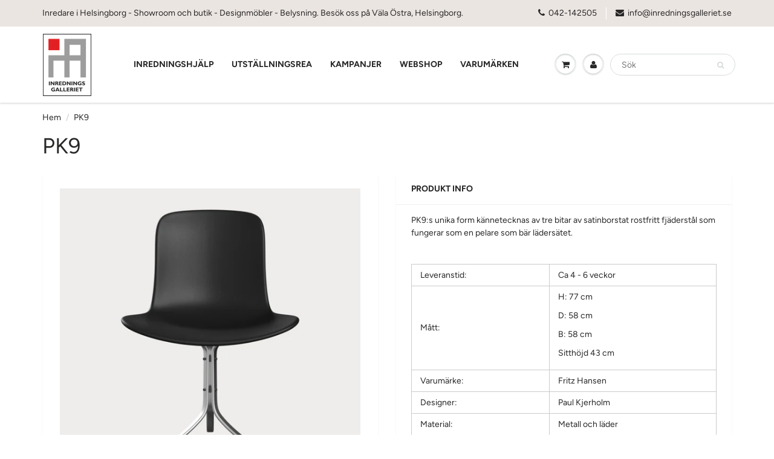

--- FILE ---
content_type: text/html; charset=utf-8
request_url: https://www.inredningsgalleriet.se/products/pk9
body_size: 25326
content:
<!doctype html>
<html lang="en" class="noIE">
  <head>



    <!-- Basic page needs ================================================== -->
    <meta charset="utf-8">
    <meta name="viewport" content="width=device-width, initial-scale=1, maximum-scale=1">

    <!-- Title and description ================================================== -->
    <title>
      PK9 &ndash; Inredningsgalleriet 
    </title>

    
    <meta name="description" content="PK9:s unika form kännetecknas av tre bitar av satinborstat rostfritt fjäderstål som fungerar som en pelare som bär lädersätet.   Leveranstid: Ca 4 - 6 veckor  Mått: H: 77 cm D: 58 cm B: 58 cm Sitthöjd 43 cm Varumärke: Fritz Hansen Designer: Paul Kjerholm Material: Metall och läder">
    

    <!-- Helpers ================================================== -->
     <meta property="og:url" content="https://www.inredningsgalleriet.se/products/pk9">
 <meta property="og:site_name" content="Inredningsgalleriet ">

  <meta property="og:type" content="product">
  <meta property="og:title" content="PK9">
  
<meta property="og:image" content="http://www.inredningsgalleriet.se/cdn/shop/products/aura_black_1200x1200.png?v=1635433802"><meta property="og:image" content="http://www.inredningsgalleriet.se/cdn/shop/products/aura_cognac_1200x1200.png?v=1635433803"><meta property="og:image" content="http://www.inredningsgalleriet.se/cdn/shop/products/FH_PK9_Leather_Black_PK54_Marble_Grey-Brown_Ikebana_Large_Orient_P3_Black_Rosewood_1200x1200.jpg?v=1635433802">
<meta property="og:image:secure_url" content="https://www.inredningsgalleriet.se/cdn/shop/products/aura_black_1200x1200.png?v=1635433802"><meta property="og:image:secure_url" content="https://www.inredningsgalleriet.se/cdn/shop/products/aura_cognac_1200x1200.png?v=1635433803"><meta property="og:image:secure_url" content="https://www.inredningsgalleriet.se/cdn/shop/products/FH_PK9_Leather_Black_PK54_Marble_Grey-Brown_Ikebana_Large_Orient_P3_Black_Rosewood_1200x1200.jpg?v=1635433802">
  <meta property="og:price:amount" content="69,999">
  <meta property="og:price:currency" content="SEK">


	
  		<meta property="og:description" content="PK9:s unika form kännetecknas av tre bitar av satinborstat rostfritt fjäderstål som fungerar som en pelare som bär lädersätet.   Leveranstid: Ca 4 - 6 veckor  Mått: H: 77 cm D: 58 cm B: 58 cm Sitthöjd 43 cm Varumärke: Fritz Hansen Designer: Paul Kjerholm Material: Metall och läder">
	






<meta name="twitter:card" content="summary">

  <meta name="twitter:title" content="PK9">
  <meta name="twitter:description" content="PK9:s unika form kännetecknas av tre bitar av satinborstat rostfritt fjäderstål som fungerar som en pelare som bär lädersätet.
 



Leveranstid:
Ca 4 - 6 veckor 


Mått:

H: 77 cm
D: 58 cm
B: 58 cm
Sitthöjd 43 cm



Varumärke:
Fritz Hansen


Designer:
Paul Kjerholm


Material:
Metall och läder


">
  <meta name="twitter:image" content="https://www.inredningsgalleriet.se/cdn/shop/products/aura_black_800x.png?v=1635433802">
  <meta name="twitter:image:width" content="240">
  <meta name="twitter:image:height" content="240">


    <link rel="canonical" href="https://www.inredningsgalleriet.se/products/pk9">
    <meta name="viewport" content="width=device-width,initial-scale=1">
    <meta name="theme-color" content="#282727">

    
    <link rel="shortcut icon" href="//www.inredningsgalleriet.se/cdn/shop/t/3/assets/favicon.png?v=89099968648277507471651235943" type="image/png" />
    
<style>
  @font-face {
  font-family: Figtree;
  font-weight: 400;
  font-style: normal;
  src: url("//www.inredningsgalleriet.se/cdn/fonts/figtree/figtree_n4.3c0838aba1701047e60be6a99a1b0a40ce9b8419.woff2") format("woff2"),
       url("//www.inredningsgalleriet.se/cdn/fonts/figtree/figtree_n4.c0575d1db21fc3821f17fd6617d3dee552312137.woff") format("woff");
}

  @font-face {
  font-family: Figtree;
  font-weight: 400;
  font-style: normal;
  src: url("//www.inredningsgalleriet.se/cdn/fonts/figtree/figtree_n4.3c0838aba1701047e60be6a99a1b0a40ce9b8419.woff2") format("woff2"),
       url("//www.inredningsgalleriet.se/cdn/fonts/figtree/figtree_n4.c0575d1db21fc3821f17fd6617d3dee552312137.woff") format("woff");
}

  @font-face {
  font-family: Figtree;
  font-weight: 700;
  font-style: normal;
  src: url("//www.inredningsgalleriet.se/cdn/fonts/figtree/figtree_n7.2fd9bfe01586148e644724096c9d75e8c7a90e55.woff2") format("woff2"),
       url("//www.inredningsgalleriet.se/cdn/fonts/figtree/figtree_n7.ea05de92d862f9594794ab281c4c3a67501ef5fc.woff") format("woff");
}

  @font-face {
  font-family: Figtree;
  font-weight: 400;
  font-style: italic;
  src: url("//www.inredningsgalleriet.se/cdn/fonts/figtree/figtree_i4.89f7a4275c064845c304a4cf8a4a586060656db2.woff2") format("woff2"),
       url("//www.inredningsgalleriet.se/cdn/fonts/figtree/figtree_i4.6f955aaaafc55a22ffc1f32ecf3756859a5ad3e2.woff") format("woff");
}

  :root {
    
--promo-bar-bg-color: #ebe5e2;
--promo-bar-bg-color-H: 20;
--promo-bar-bg-color-S: 18%;
--promo-bar-bg-color-L: 90%;

    
--promo-bar-text-color: #282727;
--promo-bar-text-color-H: 0;
--promo-bar-text-color-S: 1%;
--promo-bar-text-color-L: 15%;

    
--header-bg-color: #ebe5e2;
--header-bg-color-H: 20;
--header-bg-color-S: 18%;
--header-bg-color-L: 90%;

    
--header-logo-color: #282727;
--header-logo-color-H: 0;
--header-logo-color-S: 1%;
--header-logo-color-L: 15%;

    
--header-text-color: #282827;
--header-text-color-H: 60;
--header-text-color-S: 1%;
--header-text-color-L: 15%;

    
--header-top-link-color: #282727;
--header-top-link-color-H: 0;
--header-top-link-color-S: 1%;
--header-top-link-color-L: 15%;

    
--header-border-color: #ffffff;
--header-border-color-H: 0;
--header-border-color-S: 0%;
--header-border-color-L: 100%;

    
--nav-bg-color: #ffffff;
--nav-bg-color-H: 0;
--nav-bg-color-S: 0%;
--nav-bg-color-L: 100%;

    
--nav-mobile-bg-color: #ffffff;
--nav-mobile-bg-color-H: 0;
--nav-mobile-bg-color-S: 0%;
--nav-mobile-bg-color-L: 100%;

    
--nav-text-color: #282727;
--nav-text-color-H: 0;
--nav-text-color-S: 1%;
--nav-text-color-L: 15%;

    
--nav-hover-color: #282727;
--nav-hover-color-H: 0;
--nav-hover-color-S: 1%;
--nav-hover-color-L: 15%;

    
--primary-color: #282727;
--primary-color-H: 0;
--primary-color-S: 1%;
--primary-color-L: 15%;

    
--secondary-color: #282727;
--secondary-color-H: 0;
--secondary-color-S: 1%;
--secondary-color-L: 15%;

    
--heading-text-color: #282727;
--heading-text-color-H: 0;
--heading-text-color-S: 1%;
--heading-text-color-L: 15%;

    
--body-text-color: #282727;
--body-text-color-H: 0;
--body-text-color-S: 1%;
--body-text-color-L: 15%;

    
--link-hover-color: #282827;
--link-hover-color-H: 60;
--link-hover-color-S: 1%;
--link-hover-color-L: 15%;

    
--button-text-color: #ffffff;
--button-text-color-H: 0;
--button-text-color-S: 0%;
--button-text-color-L: 100%;

    
--regular-price-color: #282727;
--regular-price-color-H: 0;
--regular-price-color-S: 1%;
--regular-price-color-L: 15%;

    
--compare-price-color: #282727;
--compare-price-color-H: 0;
--compare-price-color-S: 1%;
--compare-price-color-L: 15%;

    
--body-bg-color: #ffffff;
--body-bg-color-H: 0;
--body-bg-color-S: 0%;
--body-bg-color-L: 100%;

    
--content-heading-color: #282827;
--content-heading-color-H: 60;
--content-heading-color-S: 1%;
--content-heading-color-L: 15%;

    
--content-text-color: #282727;
--content-text-color-H: 0;
--content-text-color-S: 1%;
--content-text-color-L: 15%;

    
--content-link-color: #282727;
--content-link-color-H: 0;
--content-link-color-S: 1%;
--content-link-color-L: 15%;

    
--footer-bg-color: #ffffff;
--footer-bg-color-H: 0;
--footer-bg-color-S: 0%;
--footer-bg-color-L: 100%;

    
--footer-heading-color: #282727;
--footer-heading-color-H: 0;
--footer-heading-color-S: 1%;
--footer-heading-color-L: 15%;

    
--footer-text-color: #282727;
--footer-text-color-H: 0;
--footer-text-color-S: 1%;
--footer-text-color-L: 15%;

    
--footer-link-color: #282727;
--footer-link-color-H: 0;
--footer-link-color-S: 1%;
--footer-link-color-L: 15%;

    
--footer-border-color: #ffffff;
--footer-border-color-H: 0;
--footer-border-color-S: 0%;
--footer-border-color-L: 100%;

    
--footer-social-color: #282827;
--footer-social-color-H: 60;
--footer-social-color-S: 1%;
--footer-social-color-L: 15%;

    --body-font: Figtree, sans-serif;
    --body-font-style: normal;
    --body-text-weight: 400;
    --body-text-size: 14px;
    --body-text-bolder: 700;
    --heading-font: Figtree, sans-serif;
    --heading-font-style: normal;
    --heading-font-weight: 400;
    --nav-text-weight: 600;
    --nav-text-transform: uppercase;
    --nav-text-size: 14px;
    --nav-header-text-size: 16px;
    --nav-link-text-size: 13px;
    --h1-text-size: 20px;
    --h2-text-size: 18px;
    --h3-text-size: 17px;
    --product-image-height: 200px;
    --product-image-max-height: px;
    --popup-heading-text-size: px;
    --popup-text-size: 18px;
    --select-icon-svg-path: //www.inredningsgalleriet.se/cdn/shop/t/3/assets/ico-select.svg?v=52490308435674659801631526492;
    --bg-repeat: no-repeat;--home-cta-text-color: #ffffff;
    --home-cta-text-size: 18px;

    --home-newsletter-text-color: #ffffff;
    --home-newsletter-text-size: 18px;

    --home-video-play-icon-color: #ffffff;

    --pwd-bg-image: //www.inredningsgalleriet.se/cdn/shop/t/3/assets/password-bg.jpg?v=18453832014055487421631526468;

    --hf-social-color: #d7dbdb;
    
    --primary-color-d-5: #1b1a1a
  }
</style>
<link rel="preload" href="//www.inredningsgalleriet.se/cdn/shop/t/3/assets/apps.css?v=9700029644032954851664798462" as="style">
    <link rel="preload" href="//www.inredningsgalleriet.se/cdn/shop/t/3/assets/styles.css?v=107136820864769726471696575488" as="style">
    <link rel="preload" href="//www.inredningsgalleriet.se/cdn/shop/t/3/assets/flexslider.css?v=49970400084686253511664798462" as="style">
    <link rel="preload" href="//www.inredningsgalleriet.se/cdn/shop/t/3/assets/flexslider-product.css?v=10792407595035182241664798462" as="style">
    <link rel="preload" href="//www.inredningsgalleriet.se/cdn/shop/t/3/assets/scripts.js?v=55061200007864006281644414116" as="script">
    <link rel="preload" href="//www.inredningsgalleriet.se/cdn/shop/t/3/assets/jquery.js?v=105778841822381192391631526489" as="script">
    <link rel="preload" href="//www.inredningsgalleriet.se/cdn/shop/t/3/assets/lazysizes.js?v=68441465964607740661631526489" as="script">
    <link rel="preload" href="//www.inredningsgalleriet.se/cdn/shop/t/3/assets/jquery.magnific-popup.min.js?v=135689767880654324781631526471" as="script">
    <link rel="preload" href="//www.inredningsgalleriet.se/cdn/shop/t/3/assets/api.jquery.js?v=15441087994167375491631526486" as="script">
    <link rel="preload" href="//www.inredningsgalleriet.se/cdn/shop/t/3/assets/ajaxify-shop.js?v=88604408918741206441695974982" as="script"><link rel="preload" href="//www.inredningsgalleriet.se/cdn/shop/t/3/assets/jquery.owl.min.js?v=144676988721263812631631526481" as="script"><link href="//www.inredningsgalleriet.se/cdn/shop/t/3/assets/apps.css?v=9700029644032954851664798462" rel="stylesheet" type="text/css" media="all" />
    <link href="//www.inredningsgalleriet.se/cdn/shop/t/3/assets/styles.css?v=107136820864769726471696575488" rel="stylesheet" type="text/css" media="all" />

    <link href="//www.inredningsgalleriet.se/cdn/shop/t/3/assets/flexslider.css?v=49970400084686253511664798462" rel="stylesheet" type="text/css" media="all" />
    <link href="//www.inredningsgalleriet.se/cdn/shop/t/3/assets/flexslider-product.css?v=10792407595035182241664798462" rel="stylesheet" type="text/css" media="all" />

    

    <!-- Header hook for plugins ================================================== -->
    <script>window.performance && window.performance.mark && window.performance.mark('shopify.content_for_header.start');</script><meta name="google-site-verification" content="OOmNAH2Jq5MPBQjut6pGrj4zZIN0gWJrzX6xiVAyhoI">
<meta id="shopify-digital-wallet" name="shopify-digital-wallet" content="/59683668123/digital_wallets/dialog">
<link rel="alternate" type="application/json+oembed" href="https://www.inredningsgalleriet.se/products/pk9.oembed">
<script async="async" src="/checkouts/internal/preloads.js?locale=sv-SE"></script>
<script id="shopify-features" type="application/json">{"accessToken":"6bbe6b791e458e6974fbe6f28cacbeaa","betas":["rich-media-storefront-analytics"],"domain":"www.inredningsgalleriet.se","predictiveSearch":true,"shopId":59683668123,"locale":"sv"}</script>
<script>var Shopify = Shopify || {};
Shopify.shop = "inredningsgalleriet.myshopify.com";
Shopify.locale = "sv";
Shopify.currency = {"active":"SEK","rate":"1.0"};
Shopify.country = "SE";
Shopify.theme = {"name":"ShowTime","id":127002017947,"schema_name":"ShowTime","schema_version":"6.4.7","theme_store_id":687,"role":"main"};
Shopify.theme.handle = "null";
Shopify.theme.style = {"id":null,"handle":null};
Shopify.cdnHost = "www.inredningsgalleriet.se/cdn";
Shopify.routes = Shopify.routes || {};
Shopify.routes.root = "/";</script>
<script type="module">!function(o){(o.Shopify=o.Shopify||{}).modules=!0}(window);</script>
<script>!function(o){function n(){var o=[];function n(){o.push(Array.prototype.slice.apply(arguments))}return n.q=o,n}var t=o.Shopify=o.Shopify||{};t.loadFeatures=n(),t.autoloadFeatures=n()}(window);</script>
<script id="shop-js-analytics" type="application/json">{"pageType":"product"}</script>
<script defer="defer" async type="module" src="//www.inredningsgalleriet.se/cdn/shopifycloud/shop-js/modules/v2/client.init-shop-cart-sync_B-R_xLDe.sv.esm.js"></script>
<script defer="defer" async type="module" src="//www.inredningsgalleriet.se/cdn/shopifycloud/shop-js/modules/v2/chunk.common_BsFeNlWi.esm.js"></script>
<script type="module">
  await import("//www.inredningsgalleriet.se/cdn/shopifycloud/shop-js/modules/v2/client.init-shop-cart-sync_B-R_xLDe.sv.esm.js");
await import("//www.inredningsgalleriet.se/cdn/shopifycloud/shop-js/modules/v2/chunk.common_BsFeNlWi.esm.js");

  window.Shopify.SignInWithShop?.initShopCartSync?.({"fedCMEnabled":true,"windoidEnabled":true});

</script>
<script>(function() {
  var isLoaded = false;
  function asyncLoad() {
    if (isLoaded) return;
    isLoaded = true;
    var urls = ["https:\/\/cdn.shopify.com\/s\/files\/1\/0184\/4255\/1360\/files\/quicklink.v3.min.js?v=1645163498\u0026shop=inredningsgalleriet.myshopify.com","https:\/\/cdn.nfcube.com\/079dcd955683f1ecd36f5663bc4c81f3.js?shop=inredningsgalleriet.myshopify.com"];
    for (var i = 0; i < urls.length; i++) {
      var s = document.createElement('script');
      s.type = 'text/javascript';
      s.async = true;
      s.src = urls[i];
      var x = document.getElementsByTagName('script')[0];
      x.parentNode.insertBefore(s, x);
    }
  };
  if(window.attachEvent) {
    window.attachEvent('onload', asyncLoad);
  } else {
    window.addEventListener('load', asyncLoad, false);
  }
})();</script>
<script id="__st">var __st={"a":59683668123,"offset":3600,"reqid":"978ae055-8763-49d5-bf7f-59a7bdbce2d0-1768922517","pageurl":"www.inredningsgalleriet.se\/products\/pk9","u":"754649079cb5","p":"product","rtyp":"product","rid":7182179958939};</script>
<script>window.ShopifyPaypalV4VisibilityTracking = true;</script>
<script id="captcha-bootstrap">!function(){'use strict';const t='contact',e='account',n='new_comment',o=[[t,t],['blogs',n],['comments',n],[t,'customer']],c=[[e,'customer_login'],[e,'guest_login'],[e,'recover_customer_password'],[e,'create_customer']],r=t=>t.map((([t,e])=>`form[action*='/${t}']:not([data-nocaptcha='true']) input[name='form_type'][value='${e}']`)).join(','),a=t=>()=>t?[...document.querySelectorAll(t)].map((t=>t.form)):[];function s(){const t=[...o],e=r(t);return a(e)}const i='password',u='form_key',d=['recaptcha-v3-token','g-recaptcha-response','h-captcha-response',i],f=()=>{try{return window.sessionStorage}catch{return}},m='__shopify_v',_=t=>t.elements[u];function p(t,e,n=!1){try{const o=window.sessionStorage,c=JSON.parse(o.getItem(e)),{data:r}=function(t){const{data:e,action:n}=t;return t[m]||n?{data:e,action:n}:{data:t,action:n}}(c);for(const[e,n]of Object.entries(r))t.elements[e]&&(t.elements[e].value=n);n&&o.removeItem(e)}catch(o){console.error('form repopulation failed',{error:o})}}const l='form_type',E='cptcha';function T(t){t.dataset[E]=!0}const w=window,h=w.document,L='Shopify',v='ce_forms',y='captcha';let A=!1;((t,e)=>{const n=(g='f06e6c50-85a8-45c8-87d0-21a2b65856fe',I='https://cdn.shopify.com/shopifycloud/storefront-forms-hcaptcha/ce_storefront_forms_captcha_hcaptcha.v1.5.2.iife.js',D={infoText:'Skyddas av hCaptcha',privacyText:'Integritet',termsText:'Villkor'},(t,e,n)=>{const o=w[L][v],c=o.bindForm;if(c)return c(t,g,e,D).then(n);var r;o.q.push([[t,g,e,D],n]),r=I,A||(h.body.append(Object.assign(h.createElement('script'),{id:'captcha-provider',async:!0,src:r})),A=!0)});var g,I,D;w[L]=w[L]||{},w[L][v]=w[L][v]||{},w[L][v].q=[],w[L][y]=w[L][y]||{},w[L][y].protect=function(t,e){n(t,void 0,e),T(t)},Object.freeze(w[L][y]),function(t,e,n,w,h,L){const[v,y,A,g]=function(t,e,n){const i=e?o:[],u=t?c:[],d=[...i,...u],f=r(d),m=r(i),_=r(d.filter((([t,e])=>n.includes(e))));return[a(f),a(m),a(_),s()]}(w,h,L),I=t=>{const e=t.target;return e instanceof HTMLFormElement?e:e&&e.form},D=t=>v().includes(t);t.addEventListener('submit',(t=>{const e=I(t);if(!e)return;const n=D(e)&&!e.dataset.hcaptchaBound&&!e.dataset.recaptchaBound,o=_(e),c=g().includes(e)&&(!o||!o.value);(n||c)&&t.preventDefault(),c&&!n&&(function(t){try{if(!f())return;!function(t){const e=f();if(!e)return;const n=_(t);if(!n)return;const o=n.value;o&&e.removeItem(o)}(t);const e=Array.from(Array(32),(()=>Math.random().toString(36)[2])).join('');!function(t,e){_(t)||t.append(Object.assign(document.createElement('input'),{type:'hidden',name:u})),t.elements[u].value=e}(t,e),function(t,e){const n=f();if(!n)return;const o=[...t.querySelectorAll(`input[type='${i}']`)].map((({name:t})=>t)),c=[...d,...o],r={};for(const[a,s]of new FormData(t).entries())c.includes(a)||(r[a]=s);n.setItem(e,JSON.stringify({[m]:1,action:t.action,data:r}))}(t,e)}catch(e){console.error('failed to persist form',e)}}(e),e.submit())}));const S=(t,e)=>{t&&!t.dataset[E]&&(n(t,e.some((e=>e===t))),T(t))};for(const o of['focusin','change'])t.addEventListener(o,(t=>{const e=I(t);D(e)&&S(e,y())}));const B=e.get('form_key'),M=e.get(l),P=B&&M;t.addEventListener('DOMContentLoaded',(()=>{const t=y();if(P)for(const e of t)e.elements[l].value===M&&p(e,B);[...new Set([...A(),...v().filter((t=>'true'===t.dataset.shopifyCaptcha))])].forEach((e=>S(e,t)))}))}(h,new URLSearchParams(w.location.search),n,t,e,['guest_login'])})(!0,!0)}();</script>
<script integrity="sha256-4kQ18oKyAcykRKYeNunJcIwy7WH5gtpwJnB7kiuLZ1E=" data-source-attribution="shopify.loadfeatures" defer="defer" src="//www.inredningsgalleriet.se/cdn/shopifycloud/storefront/assets/storefront/load_feature-a0a9edcb.js" crossorigin="anonymous"></script>
<script data-source-attribution="shopify.dynamic_checkout.dynamic.init">var Shopify=Shopify||{};Shopify.PaymentButton=Shopify.PaymentButton||{isStorefrontPortableWallets:!0,init:function(){window.Shopify.PaymentButton.init=function(){};var t=document.createElement("script");t.src="https://www.inredningsgalleriet.se/cdn/shopifycloud/portable-wallets/latest/portable-wallets.sv.js",t.type="module",document.head.appendChild(t)}};
</script>
<script data-source-attribution="shopify.dynamic_checkout.buyer_consent">
  function portableWalletsHideBuyerConsent(e){var t=document.getElementById("shopify-buyer-consent"),n=document.getElementById("shopify-subscription-policy-button");t&&n&&(t.classList.add("hidden"),t.setAttribute("aria-hidden","true"),n.removeEventListener("click",e))}function portableWalletsShowBuyerConsent(e){var t=document.getElementById("shopify-buyer-consent"),n=document.getElementById("shopify-subscription-policy-button");t&&n&&(t.classList.remove("hidden"),t.removeAttribute("aria-hidden"),n.addEventListener("click",e))}window.Shopify?.PaymentButton&&(window.Shopify.PaymentButton.hideBuyerConsent=portableWalletsHideBuyerConsent,window.Shopify.PaymentButton.showBuyerConsent=portableWalletsShowBuyerConsent);
</script>
<script>
  function portableWalletsCleanup(e){e&&e.src&&console.error("Failed to load portable wallets script "+e.src);var t=document.querySelectorAll("shopify-accelerated-checkout .shopify-payment-button__skeleton, shopify-accelerated-checkout-cart .wallet-cart-button__skeleton"),e=document.getElementById("shopify-buyer-consent");for(let e=0;e<t.length;e++)t[e].remove();e&&e.remove()}function portableWalletsNotLoadedAsModule(e){e instanceof ErrorEvent&&"string"==typeof e.message&&e.message.includes("import.meta")&&"string"==typeof e.filename&&e.filename.includes("portable-wallets")&&(window.removeEventListener("error",portableWalletsNotLoadedAsModule),window.Shopify.PaymentButton.failedToLoad=e,"loading"===document.readyState?document.addEventListener("DOMContentLoaded",window.Shopify.PaymentButton.init):window.Shopify.PaymentButton.init())}window.addEventListener("error",portableWalletsNotLoadedAsModule);
</script>

<script type="module" src="https://www.inredningsgalleriet.se/cdn/shopifycloud/portable-wallets/latest/portable-wallets.sv.js" onError="portableWalletsCleanup(this)" crossorigin="anonymous"></script>
<script nomodule>
  document.addEventListener("DOMContentLoaded", portableWalletsCleanup);
</script>

<link id="shopify-accelerated-checkout-styles" rel="stylesheet" media="screen" href="https://www.inredningsgalleriet.se/cdn/shopifycloud/portable-wallets/latest/accelerated-checkout-backwards-compat.css" crossorigin="anonymous">
<style id="shopify-accelerated-checkout-cart">
        #shopify-buyer-consent {
  margin-top: 1em;
  display: inline-block;
  width: 100%;
}

#shopify-buyer-consent.hidden {
  display: none;
}

#shopify-subscription-policy-button {
  background: none;
  border: none;
  padding: 0;
  text-decoration: underline;
  font-size: inherit;
  cursor: pointer;
}

#shopify-subscription-policy-button::before {
  box-shadow: none;
}

      </style>

<script>window.performance && window.performance.mark && window.performance.mark('shopify.content_for_header.end');</script>

    <!--[if lt IE 9]>
    <script src="//html5shiv.googlecode.com/svn/trunk/html5.js" type="text/javascript"></script>
    <![endif]-->

    

    <script src="//www.inredningsgalleriet.se/cdn/shop/t/3/assets/jquery.js?v=105778841822381192391631526489"></script>
    <script src="//www.inredningsgalleriet.se/cdn/shop/t/3/assets/lazysizes.js?v=68441465964607740661631526489" async="async"></script>


    <!-- Theme Global App JS ================================================== -->
    <script>
      window.themeInfo = {name: "ShowTime"}
      var app = app || {
        data:{
          template:"product",
          money_format: "{{amount_no_decimals}} kr"
        }
      }
      window.theme = window.theme || {};
      window.theme.i18n = {
        addressError: "",
        addressNoResults: "",
        addressQueryLimit: "",
        authError: "",
        productIsAvalable: "I lager",
        productIsSoldOut: "Utsåld",
        productAddToCart: "Lägg till i kundvagn",
        productSoldOut: "",
        productUnavailable: "",
        passwordPageClose: "Stäng"
      }
      window.theme.routes = {
        root: "\/",
        account: "\/account",
        accountLogin: "https:\/\/shopify.com\/59683668123\/account?locale=sv\u0026region_country=SE",
        accountLogout: "\/account\/logout",
        accountRegister: "https:\/\/shopify.com\/59683668123\/account?locale=sv",
        accountAddresses: "\/account\/addresses",
        collections: "\/collections",
        allProductsCollection: "\/collections\/all",
        search: "\/search",
        cart: "\/cart",
        cartAdd: "\/cart\/add",
        cartChange: "\/cart\/change",
        cartClear: "\/cart\/clear",
        productRecommendations: "\/recommendations\/products"
      }
    </script>
    <noscript>
  <style>
    .article_img_block > figure > img:nth-child(2), 
    .catalog_c .collection-box > img:nth-child(2),
    .gallery_container  .box > figure > img:nth-child(2),
    .image_with_text_container .box > figure > img:nth-child(2),
    .collection-list-row .box_1 > a > img:nth-child(2),
    .featured-products .product-image > a > img:nth-child(2){
      display: none !important
    }
  </style>
</noscript>

  










































































































































<!-- BEGIN app block: shopify://apps/pagefly-page-builder/blocks/app-embed/83e179f7-59a0-4589-8c66-c0dddf959200 -->

<!-- BEGIN app snippet: pagefly-cro-ab-testing-main -->







<script>
  ;(function () {
    const url = new URL(window.location)
    const viewParam = url.searchParams.get('view')
    if (viewParam && viewParam.includes('variant-pf-')) {
      url.searchParams.set('pf_v', viewParam)
      url.searchParams.delete('view')
      window.history.replaceState({}, '', url)
    }
  })()
</script>



<script type='module'>
  
  window.PAGEFLY_CRO = window.PAGEFLY_CRO || {}

  window.PAGEFLY_CRO['data_debug'] = {
    original_template_suffix: "all_products",
    allow_ab_test: false,
    ab_test_start_time: 0,
    ab_test_end_time: 0,
    today_date_time: 1768922518000,
  }
  window.PAGEFLY_CRO['GA4'] = { enabled: false}
</script>

<!-- END app snippet -->








  <script src='https://cdn.shopify.com/extensions/019bb4f9-aed6-78a3-be91-e9d44663e6bf/pagefly-page-builder-215/assets/pagefly-helper.js' defer='defer'></script>

  <script src='https://cdn.shopify.com/extensions/019bb4f9-aed6-78a3-be91-e9d44663e6bf/pagefly-page-builder-215/assets/pagefly-general-helper.js' defer='defer'></script>

  <script src='https://cdn.shopify.com/extensions/019bb4f9-aed6-78a3-be91-e9d44663e6bf/pagefly-page-builder-215/assets/pagefly-snap-slider.js' defer='defer'></script>

  <script src='https://cdn.shopify.com/extensions/019bb4f9-aed6-78a3-be91-e9d44663e6bf/pagefly-page-builder-215/assets/pagefly-slideshow-v3.js' defer='defer'></script>

  <script src='https://cdn.shopify.com/extensions/019bb4f9-aed6-78a3-be91-e9d44663e6bf/pagefly-page-builder-215/assets/pagefly-slideshow-v4.js' defer='defer'></script>

  <script src='https://cdn.shopify.com/extensions/019bb4f9-aed6-78a3-be91-e9d44663e6bf/pagefly-page-builder-215/assets/pagefly-glider.js' defer='defer'></script>

  <script src='https://cdn.shopify.com/extensions/019bb4f9-aed6-78a3-be91-e9d44663e6bf/pagefly-page-builder-215/assets/pagefly-slideshow-v1-v2.js' defer='defer'></script>

  <script src='https://cdn.shopify.com/extensions/019bb4f9-aed6-78a3-be91-e9d44663e6bf/pagefly-page-builder-215/assets/pagefly-product-media.js' defer='defer'></script>

  <script src='https://cdn.shopify.com/extensions/019bb4f9-aed6-78a3-be91-e9d44663e6bf/pagefly-page-builder-215/assets/pagefly-product.js' defer='defer'></script>


<script id='pagefly-helper-data' type='application/json'>
  {
    "page_optimization": {
      "assets_prefetching": false
    },
    "elements_asset_mapper": {
      "Accordion": "https://cdn.shopify.com/extensions/019bb4f9-aed6-78a3-be91-e9d44663e6bf/pagefly-page-builder-215/assets/pagefly-accordion.js",
      "Accordion3": "https://cdn.shopify.com/extensions/019bb4f9-aed6-78a3-be91-e9d44663e6bf/pagefly-page-builder-215/assets/pagefly-accordion3.js",
      "CountDown": "https://cdn.shopify.com/extensions/019bb4f9-aed6-78a3-be91-e9d44663e6bf/pagefly-page-builder-215/assets/pagefly-countdown.js",
      "GMap1": "https://cdn.shopify.com/extensions/019bb4f9-aed6-78a3-be91-e9d44663e6bf/pagefly-page-builder-215/assets/pagefly-gmap.js",
      "GMap2": "https://cdn.shopify.com/extensions/019bb4f9-aed6-78a3-be91-e9d44663e6bf/pagefly-page-builder-215/assets/pagefly-gmap.js",
      "GMapBasicV2": "https://cdn.shopify.com/extensions/019bb4f9-aed6-78a3-be91-e9d44663e6bf/pagefly-page-builder-215/assets/pagefly-gmap.js",
      "GMapAdvancedV2": "https://cdn.shopify.com/extensions/019bb4f9-aed6-78a3-be91-e9d44663e6bf/pagefly-page-builder-215/assets/pagefly-gmap.js",
      "HTML.Video": "https://cdn.shopify.com/extensions/019bb4f9-aed6-78a3-be91-e9d44663e6bf/pagefly-page-builder-215/assets/pagefly-htmlvideo.js",
      "HTML.Video2": "https://cdn.shopify.com/extensions/019bb4f9-aed6-78a3-be91-e9d44663e6bf/pagefly-page-builder-215/assets/pagefly-htmlvideo2.js",
      "HTML.Video3": "https://cdn.shopify.com/extensions/019bb4f9-aed6-78a3-be91-e9d44663e6bf/pagefly-page-builder-215/assets/pagefly-htmlvideo2.js",
      "BackgroundVideo": "https://cdn.shopify.com/extensions/019bb4f9-aed6-78a3-be91-e9d44663e6bf/pagefly-page-builder-215/assets/pagefly-htmlvideo2.js",
      "Instagram": "https://cdn.shopify.com/extensions/019bb4f9-aed6-78a3-be91-e9d44663e6bf/pagefly-page-builder-215/assets/pagefly-instagram.js",
      "Instagram2": "https://cdn.shopify.com/extensions/019bb4f9-aed6-78a3-be91-e9d44663e6bf/pagefly-page-builder-215/assets/pagefly-instagram.js",
      "Insta3": "https://cdn.shopify.com/extensions/019bb4f9-aed6-78a3-be91-e9d44663e6bf/pagefly-page-builder-215/assets/pagefly-instagram3.js",
      "Tabs": "https://cdn.shopify.com/extensions/019bb4f9-aed6-78a3-be91-e9d44663e6bf/pagefly-page-builder-215/assets/pagefly-tab.js",
      "Tabs3": "https://cdn.shopify.com/extensions/019bb4f9-aed6-78a3-be91-e9d44663e6bf/pagefly-page-builder-215/assets/pagefly-tab3.js",
      "ProductBox": "https://cdn.shopify.com/extensions/019bb4f9-aed6-78a3-be91-e9d44663e6bf/pagefly-page-builder-215/assets/pagefly-cart.js",
      "FBPageBox2": "https://cdn.shopify.com/extensions/019bb4f9-aed6-78a3-be91-e9d44663e6bf/pagefly-page-builder-215/assets/pagefly-facebook.js",
      "FBLikeButton2": "https://cdn.shopify.com/extensions/019bb4f9-aed6-78a3-be91-e9d44663e6bf/pagefly-page-builder-215/assets/pagefly-facebook.js",
      "TwitterFeed2": "https://cdn.shopify.com/extensions/019bb4f9-aed6-78a3-be91-e9d44663e6bf/pagefly-page-builder-215/assets/pagefly-twitter.js",
      "Paragraph4": "https://cdn.shopify.com/extensions/019bb4f9-aed6-78a3-be91-e9d44663e6bf/pagefly-page-builder-215/assets/pagefly-paragraph4.js",

      "AliReviews": "https://cdn.shopify.com/extensions/019bb4f9-aed6-78a3-be91-e9d44663e6bf/pagefly-page-builder-215/assets/pagefly-3rd-elements.js",
      "BackInStock": "https://cdn.shopify.com/extensions/019bb4f9-aed6-78a3-be91-e9d44663e6bf/pagefly-page-builder-215/assets/pagefly-3rd-elements.js",
      "GloboBackInStock": "https://cdn.shopify.com/extensions/019bb4f9-aed6-78a3-be91-e9d44663e6bf/pagefly-page-builder-215/assets/pagefly-3rd-elements.js",
      "GrowaveWishlist": "https://cdn.shopify.com/extensions/019bb4f9-aed6-78a3-be91-e9d44663e6bf/pagefly-page-builder-215/assets/pagefly-3rd-elements.js",
      "InfiniteOptionsShopPad": "https://cdn.shopify.com/extensions/019bb4f9-aed6-78a3-be91-e9d44663e6bf/pagefly-page-builder-215/assets/pagefly-3rd-elements.js",
      "InkybayProductPersonalizer": "https://cdn.shopify.com/extensions/019bb4f9-aed6-78a3-be91-e9d44663e6bf/pagefly-page-builder-215/assets/pagefly-3rd-elements.js",
      "LimeSpot": "https://cdn.shopify.com/extensions/019bb4f9-aed6-78a3-be91-e9d44663e6bf/pagefly-page-builder-215/assets/pagefly-3rd-elements.js",
      "Loox": "https://cdn.shopify.com/extensions/019bb4f9-aed6-78a3-be91-e9d44663e6bf/pagefly-page-builder-215/assets/pagefly-3rd-elements.js",
      "Opinew": "https://cdn.shopify.com/extensions/019bb4f9-aed6-78a3-be91-e9d44663e6bf/pagefly-page-builder-215/assets/pagefly-3rd-elements.js",
      "Powr": "https://cdn.shopify.com/extensions/019bb4f9-aed6-78a3-be91-e9d44663e6bf/pagefly-page-builder-215/assets/pagefly-3rd-elements.js",
      "ProductReviews": "https://cdn.shopify.com/extensions/019bb4f9-aed6-78a3-be91-e9d44663e6bf/pagefly-page-builder-215/assets/pagefly-3rd-elements.js",
      "PushOwl": "https://cdn.shopify.com/extensions/019bb4f9-aed6-78a3-be91-e9d44663e6bf/pagefly-page-builder-215/assets/pagefly-3rd-elements.js",
      "ReCharge": "https://cdn.shopify.com/extensions/019bb4f9-aed6-78a3-be91-e9d44663e6bf/pagefly-page-builder-215/assets/pagefly-3rd-elements.js",
      "Rivyo": "https://cdn.shopify.com/extensions/019bb4f9-aed6-78a3-be91-e9d44663e6bf/pagefly-page-builder-215/assets/pagefly-3rd-elements.js",
      "TrackingMore": "https://cdn.shopify.com/extensions/019bb4f9-aed6-78a3-be91-e9d44663e6bf/pagefly-page-builder-215/assets/pagefly-3rd-elements.js",
      "Vitals": "https://cdn.shopify.com/extensions/019bb4f9-aed6-78a3-be91-e9d44663e6bf/pagefly-page-builder-215/assets/pagefly-3rd-elements.js",
      "Wiser": "https://cdn.shopify.com/extensions/019bb4f9-aed6-78a3-be91-e9d44663e6bf/pagefly-page-builder-215/assets/pagefly-3rd-elements.js"
    },
    "custom_elements_mapper": {
      "pf-click-action-element": "https://cdn.shopify.com/extensions/019bb4f9-aed6-78a3-be91-e9d44663e6bf/pagefly-page-builder-215/assets/pagefly-click-action-element.js",
      "pf-dialog-element": "https://cdn.shopify.com/extensions/019bb4f9-aed6-78a3-be91-e9d44663e6bf/pagefly-page-builder-215/assets/pagefly-dialog-element.js"
    }
  }
</script>


<!-- END app block --><link href="https://monorail-edge.shopifysvc.com" rel="dns-prefetch">
<script>(function(){if ("sendBeacon" in navigator && "performance" in window) {try {var session_token_from_headers = performance.getEntriesByType('navigation')[0].serverTiming.find(x => x.name == '_s').description;} catch {var session_token_from_headers = undefined;}var session_cookie_matches = document.cookie.match(/_shopify_s=([^;]*)/);var session_token_from_cookie = session_cookie_matches && session_cookie_matches.length === 2 ? session_cookie_matches[1] : "";var session_token = session_token_from_headers || session_token_from_cookie || "";function handle_abandonment_event(e) {var entries = performance.getEntries().filter(function(entry) {return /monorail-edge.shopifysvc.com/.test(entry.name);});if (!window.abandonment_tracked && entries.length === 0) {window.abandonment_tracked = true;var currentMs = Date.now();var navigation_start = performance.timing.navigationStart;var payload = {shop_id: 59683668123,url: window.location.href,navigation_start,duration: currentMs - navigation_start,session_token,page_type: "product"};window.navigator.sendBeacon("https://monorail-edge.shopifysvc.com/v1/produce", JSON.stringify({schema_id: "online_store_buyer_site_abandonment/1.1",payload: payload,metadata: {event_created_at_ms: currentMs,event_sent_at_ms: currentMs}}));}}window.addEventListener('pagehide', handle_abandonment_event);}}());</script>
<script id="web-pixels-manager-setup">(function e(e,d,r,n,o){if(void 0===o&&(o={}),!Boolean(null===(a=null===(i=window.Shopify)||void 0===i?void 0:i.analytics)||void 0===a?void 0:a.replayQueue)){var i,a;window.Shopify=window.Shopify||{};var t=window.Shopify;t.analytics=t.analytics||{};var s=t.analytics;s.replayQueue=[],s.publish=function(e,d,r){return s.replayQueue.push([e,d,r]),!0};try{self.performance.mark("wpm:start")}catch(e){}var l=function(){var e={modern:/Edge?\/(1{2}[4-9]|1[2-9]\d|[2-9]\d{2}|\d{4,})\.\d+(\.\d+|)|Firefox\/(1{2}[4-9]|1[2-9]\d|[2-9]\d{2}|\d{4,})\.\d+(\.\d+|)|Chrom(ium|e)\/(9{2}|\d{3,})\.\d+(\.\d+|)|(Maci|X1{2}).+ Version\/(15\.\d+|(1[6-9]|[2-9]\d|\d{3,})\.\d+)([,.]\d+|)( \(\w+\)|)( Mobile\/\w+|) Safari\/|Chrome.+OPR\/(9{2}|\d{3,})\.\d+\.\d+|(CPU[ +]OS|iPhone[ +]OS|CPU[ +]iPhone|CPU IPhone OS|CPU iPad OS)[ +]+(15[._]\d+|(1[6-9]|[2-9]\d|\d{3,})[._]\d+)([._]\d+|)|Android:?[ /-](13[3-9]|1[4-9]\d|[2-9]\d{2}|\d{4,})(\.\d+|)(\.\d+|)|Android.+Firefox\/(13[5-9]|1[4-9]\d|[2-9]\d{2}|\d{4,})\.\d+(\.\d+|)|Android.+Chrom(ium|e)\/(13[3-9]|1[4-9]\d|[2-9]\d{2}|\d{4,})\.\d+(\.\d+|)|SamsungBrowser\/([2-9]\d|\d{3,})\.\d+/,legacy:/Edge?\/(1[6-9]|[2-9]\d|\d{3,})\.\d+(\.\d+|)|Firefox\/(5[4-9]|[6-9]\d|\d{3,})\.\d+(\.\d+|)|Chrom(ium|e)\/(5[1-9]|[6-9]\d|\d{3,})\.\d+(\.\d+|)([\d.]+$|.*Safari\/(?![\d.]+ Edge\/[\d.]+$))|(Maci|X1{2}).+ Version\/(10\.\d+|(1[1-9]|[2-9]\d|\d{3,})\.\d+)([,.]\d+|)( \(\w+\)|)( Mobile\/\w+|) Safari\/|Chrome.+OPR\/(3[89]|[4-9]\d|\d{3,})\.\d+\.\d+|(CPU[ +]OS|iPhone[ +]OS|CPU[ +]iPhone|CPU IPhone OS|CPU iPad OS)[ +]+(10[._]\d+|(1[1-9]|[2-9]\d|\d{3,})[._]\d+)([._]\d+|)|Android:?[ /-](13[3-9]|1[4-9]\d|[2-9]\d{2}|\d{4,})(\.\d+|)(\.\d+|)|Mobile Safari.+OPR\/([89]\d|\d{3,})\.\d+\.\d+|Android.+Firefox\/(13[5-9]|1[4-9]\d|[2-9]\d{2}|\d{4,})\.\d+(\.\d+|)|Android.+Chrom(ium|e)\/(13[3-9]|1[4-9]\d|[2-9]\d{2}|\d{4,})\.\d+(\.\d+|)|Android.+(UC? ?Browser|UCWEB|U3)[ /]?(15\.([5-9]|\d{2,})|(1[6-9]|[2-9]\d|\d{3,})\.\d+)\.\d+|SamsungBrowser\/(5\.\d+|([6-9]|\d{2,})\.\d+)|Android.+MQ{2}Browser\/(14(\.(9|\d{2,})|)|(1[5-9]|[2-9]\d|\d{3,})(\.\d+|))(\.\d+|)|K[Aa][Ii]OS\/(3\.\d+|([4-9]|\d{2,})\.\d+)(\.\d+|)/},d=e.modern,r=e.legacy,n=navigator.userAgent;return n.match(d)?"modern":n.match(r)?"legacy":"unknown"}(),u="modern"===l?"modern":"legacy",c=(null!=n?n:{modern:"",legacy:""})[u],f=function(e){return[e.baseUrl,"/wpm","/b",e.hashVersion,"modern"===e.buildTarget?"m":"l",".js"].join("")}({baseUrl:d,hashVersion:r,buildTarget:u}),m=function(e){var d=e.version,r=e.bundleTarget,n=e.surface,o=e.pageUrl,i=e.monorailEndpoint;return{emit:function(e){var a=e.status,t=e.errorMsg,s=(new Date).getTime(),l=JSON.stringify({metadata:{event_sent_at_ms:s},events:[{schema_id:"web_pixels_manager_load/3.1",payload:{version:d,bundle_target:r,page_url:o,status:a,surface:n,error_msg:t},metadata:{event_created_at_ms:s}}]});if(!i)return console&&console.warn&&console.warn("[Web Pixels Manager] No Monorail endpoint provided, skipping logging."),!1;try{return self.navigator.sendBeacon.bind(self.navigator)(i,l)}catch(e){}var u=new XMLHttpRequest;try{return u.open("POST",i,!0),u.setRequestHeader("Content-Type","text/plain"),u.send(l),!0}catch(e){return console&&console.warn&&console.warn("[Web Pixels Manager] Got an unhandled error while logging to Monorail."),!1}}}}({version:r,bundleTarget:l,surface:e.surface,pageUrl:self.location.href,monorailEndpoint:e.monorailEndpoint});try{o.browserTarget=l,function(e){var d=e.src,r=e.async,n=void 0===r||r,o=e.onload,i=e.onerror,a=e.sri,t=e.scriptDataAttributes,s=void 0===t?{}:t,l=document.createElement("script"),u=document.querySelector("head"),c=document.querySelector("body");if(l.async=n,l.src=d,a&&(l.integrity=a,l.crossOrigin="anonymous"),s)for(var f in s)if(Object.prototype.hasOwnProperty.call(s,f))try{l.dataset[f]=s[f]}catch(e){}if(o&&l.addEventListener("load",o),i&&l.addEventListener("error",i),u)u.appendChild(l);else{if(!c)throw new Error("Did not find a head or body element to append the script");c.appendChild(l)}}({src:f,async:!0,onload:function(){if(!function(){var e,d;return Boolean(null===(d=null===(e=window.Shopify)||void 0===e?void 0:e.analytics)||void 0===d?void 0:d.initialized)}()){var d=window.webPixelsManager.init(e)||void 0;if(d){var r=window.Shopify.analytics;r.replayQueue.forEach((function(e){var r=e[0],n=e[1],o=e[2];d.publishCustomEvent(r,n,o)})),r.replayQueue=[],r.publish=d.publishCustomEvent,r.visitor=d.visitor,r.initialized=!0}}},onerror:function(){return m.emit({status:"failed",errorMsg:"".concat(f," has failed to load")})},sri:function(e){var d=/^sha384-[A-Za-z0-9+/=]+$/;return"string"==typeof e&&d.test(e)}(c)?c:"",scriptDataAttributes:o}),m.emit({status:"loading"})}catch(e){m.emit({status:"failed",errorMsg:(null==e?void 0:e.message)||"Unknown error"})}}})({shopId: 59683668123,storefrontBaseUrl: "https://www.inredningsgalleriet.se",extensionsBaseUrl: "https://extensions.shopifycdn.com/cdn/shopifycloud/web-pixels-manager",monorailEndpoint: "https://monorail-edge.shopifysvc.com/unstable/produce_batch",surface: "storefront-renderer",enabledBetaFlags: ["2dca8a86"],webPixelsConfigList: [{"id":"1150812486","configuration":"{\"config\":\"{\\\"pixel_id\\\":\\\"GT-NNMSZ9D\\\",\\\"target_country\\\":\\\"SE\\\",\\\"gtag_events\\\":[{\\\"type\\\":\\\"purchase\\\",\\\"action_label\\\":\\\"MC-67NYQW13P3\\\"},{\\\"type\\\":\\\"page_view\\\",\\\"action_label\\\":\\\"MC-67NYQW13P3\\\"},{\\\"type\\\":\\\"view_item\\\",\\\"action_label\\\":\\\"MC-67NYQW13P3\\\"}],\\\"enable_monitoring_mode\\\":false}\"}","eventPayloadVersion":"v1","runtimeContext":"OPEN","scriptVersion":"b2a88bafab3e21179ed38636efcd8a93","type":"APP","apiClientId":1780363,"privacyPurposes":[],"dataSharingAdjustments":{"protectedCustomerApprovalScopes":["read_customer_address","read_customer_email","read_customer_name","read_customer_personal_data","read_customer_phone"]}},{"id":"shopify-app-pixel","configuration":"{}","eventPayloadVersion":"v1","runtimeContext":"STRICT","scriptVersion":"0450","apiClientId":"shopify-pixel","type":"APP","privacyPurposes":["ANALYTICS","MARKETING"]},{"id":"shopify-custom-pixel","eventPayloadVersion":"v1","runtimeContext":"LAX","scriptVersion":"0450","apiClientId":"shopify-pixel","type":"CUSTOM","privacyPurposes":["ANALYTICS","MARKETING"]}],isMerchantRequest: false,initData: {"shop":{"name":"Inredningsgalleriet ","paymentSettings":{"currencyCode":"SEK"},"myshopifyDomain":"inredningsgalleriet.myshopify.com","countryCode":"SE","storefrontUrl":"https:\/\/www.inredningsgalleriet.se"},"customer":null,"cart":null,"checkout":null,"productVariants":[{"price":{"amount":69999.0,"currencyCode":"SEK"},"product":{"title":"PK9","vendor":"Fritz Hansen","id":"7182179958939","untranslatedTitle":"PK9","url":"\/products\/pk9","type":"Fritz Hansen"},"id":"41431969857691","image":{"src":"\/\/www.inredningsgalleriet.se\/cdn\/shop\/products\/aura_black.png?v=1635433802"},"sku":"","title":"Aura black","untranslatedTitle":"Aura black"},{"price":{"amount":69999.0,"currencyCode":"SEK"},"product":{"title":"PK9","vendor":"Fritz Hansen","id":"7182179958939","untranslatedTitle":"PK9","url":"\/products\/pk9","type":"Fritz Hansen"},"id":"41431969890459","image":{"src":"\/\/www.inredningsgalleriet.se\/cdn\/shop\/products\/Aura_walnut.png?v=1635433802"},"sku":"","title":"Aura walnut","untranslatedTitle":"Aura walnut"},{"price":{"amount":69999.0,"currencyCode":"SEK"},"product":{"title":"PK9","vendor":"Fritz Hansen","id":"7182179958939","untranslatedTitle":"PK9","url":"\/products\/pk9","type":"Fritz Hansen"},"id":"41431969923227","image":{"src":"\/\/www.inredningsgalleriet.se\/cdn\/shop\/products\/aura_cognac.png?v=1635433803"},"sku":"","title":"Aura cognac","untranslatedTitle":"Aura cognac"}],"purchasingCompany":null},},"https://www.inredningsgalleriet.se/cdn","fcfee988w5aeb613cpc8e4bc33m6693e112",{"modern":"","legacy":""},{"shopId":"59683668123","storefrontBaseUrl":"https:\/\/www.inredningsgalleriet.se","extensionBaseUrl":"https:\/\/extensions.shopifycdn.com\/cdn\/shopifycloud\/web-pixels-manager","surface":"storefront-renderer","enabledBetaFlags":"[\"2dca8a86\"]","isMerchantRequest":"false","hashVersion":"fcfee988w5aeb613cpc8e4bc33m6693e112","publish":"custom","events":"[[\"page_viewed\",{}],[\"product_viewed\",{\"productVariant\":{\"price\":{\"amount\":69999.0,\"currencyCode\":\"SEK\"},\"product\":{\"title\":\"PK9\",\"vendor\":\"Fritz Hansen\",\"id\":\"7182179958939\",\"untranslatedTitle\":\"PK9\",\"url\":\"\/products\/pk9\",\"type\":\"Fritz Hansen\"},\"id\":\"41431969857691\",\"image\":{\"src\":\"\/\/www.inredningsgalleriet.se\/cdn\/shop\/products\/aura_black.png?v=1635433802\"},\"sku\":\"\",\"title\":\"Aura black\",\"untranslatedTitle\":\"Aura black\"}}]]"});</script><script>
  window.ShopifyAnalytics = window.ShopifyAnalytics || {};
  window.ShopifyAnalytics.meta = window.ShopifyAnalytics.meta || {};
  window.ShopifyAnalytics.meta.currency = 'SEK';
  var meta = {"product":{"id":7182179958939,"gid":"gid:\/\/shopify\/Product\/7182179958939","vendor":"Fritz Hansen","type":"Fritz Hansen","handle":"pk9","variants":[{"id":41431969857691,"price":6999900,"name":"PK9 - Aura black","public_title":"Aura black","sku":""},{"id":41431969890459,"price":6999900,"name":"PK9 - Aura walnut","public_title":"Aura walnut","sku":""},{"id":41431969923227,"price":6999900,"name":"PK9 - Aura cognac","public_title":"Aura cognac","sku":""}],"remote":false},"page":{"pageType":"product","resourceType":"product","resourceId":7182179958939,"requestId":"978ae055-8763-49d5-bf7f-59a7bdbce2d0-1768922517"}};
  for (var attr in meta) {
    window.ShopifyAnalytics.meta[attr] = meta[attr];
  }
</script>
<script class="analytics">
  (function () {
    var customDocumentWrite = function(content) {
      var jquery = null;

      if (window.jQuery) {
        jquery = window.jQuery;
      } else if (window.Checkout && window.Checkout.$) {
        jquery = window.Checkout.$;
      }

      if (jquery) {
        jquery('body').append(content);
      }
    };

    var hasLoggedConversion = function(token) {
      if (token) {
        return document.cookie.indexOf('loggedConversion=' + token) !== -1;
      }
      return false;
    }

    var setCookieIfConversion = function(token) {
      if (token) {
        var twoMonthsFromNow = new Date(Date.now());
        twoMonthsFromNow.setMonth(twoMonthsFromNow.getMonth() + 2);

        document.cookie = 'loggedConversion=' + token + '; expires=' + twoMonthsFromNow;
      }
    }

    var trekkie = window.ShopifyAnalytics.lib = window.trekkie = window.trekkie || [];
    if (trekkie.integrations) {
      return;
    }
    trekkie.methods = [
      'identify',
      'page',
      'ready',
      'track',
      'trackForm',
      'trackLink'
    ];
    trekkie.factory = function(method) {
      return function() {
        var args = Array.prototype.slice.call(arguments);
        args.unshift(method);
        trekkie.push(args);
        return trekkie;
      };
    };
    for (var i = 0; i < trekkie.methods.length; i++) {
      var key = trekkie.methods[i];
      trekkie[key] = trekkie.factory(key);
    }
    trekkie.load = function(config) {
      trekkie.config = config || {};
      trekkie.config.initialDocumentCookie = document.cookie;
      var first = document.getElementsByTagName('script')[0];
      var script = document.createElement('script');
      script.type = 'text/javascript';
      script.onerror = function(e) {
        var scriptFallback = document.createElement('script');
        scriptFallback.type = 'text/javascript';
        scriptFallback.onerror = function(error) {
                var Monorail = {
      produce: function produce(monorailDomain, schemaId, payload) {
        var currentMs = new Date().getTime();
        var event = {
          schema_id: schemaId,
          payload: payload,
          metadata: {
            event_created_at_ms: currentMs,
            event_sent_at_ms: currentMs
          }
        };
        return Monorail.sendRequest("https://" + monorailDomain + "/v1/produce", JSON.stringify(event));
      },
      sendRequest: function sendRequest(endpointUrl, payload) {
        // Try the sendBeacon API
        if (window && window.navigator && typeof window.navigator.sendBeacon === 'function' && typeof window.Blob === 'function' && !Monorail.isIos12()) {
          var blobData = new window.Blob([payload], {
            type: 'text/plain'
          });

          if (window.navigator.sendBeacon(endpointUrl, blobData)) {
            return true;
          } // sendBeacon was not successful

        } // XHR beacon

        var xhr = new XMLHttpRequest();

        try {
          xhr.open('POST', endpointUrl);
          xhr.setRequestHeader('Content-Type', 'text/plain');
          xhr.send(payload);
        } catch (e) {
          console.log(e);
        }

        return false;
      },
      isIos12: function isIos12() {
        return window.navigator.userAgent.lastIndexOf('iPhone; CPU iPhone OS 12_') !== -1 || window.navigator.userAgent.lastIndexOf('iPad; CPU OS 12_') !== -1;
      }
    };
    Monorail.produce('monorail-edge.shopifysvc.com',
      'trekkie_storefront_load_errors/1.1',
      {shop_id: 59683668123,
      theme_id: 127002017947,
      app_name: "storefront",
      context_url: window.location.href,
      source_url: "//www.inredningsgalleriet.se/cdn/s/trekkie.storefront.cd680fe47e6c39ca5d5df5f0a32d569bc48c0f27.min.js"});

        };
        scriptFallback.async = true;
        scriptFallback.src = '//www.inredningsgalleriet.se/cdn/s/trekkie.storefront.cd680fe47e6c39ca5d5df5f0a32d569bc48c0f27.min.js';
        first.parentNode.insertBefore(scriptFallback, first);
      };
      script.async = true;
      script.src = '//www.inredningsgalleriet.se/cdn/s/trekkie.storefront.cd680fe47e6c39ca5d5df5f0a32d569bc48c0f27.min.js';
      first.parentNode.insertBefore(script, first);
    };
    trekkie.load(
      {"Trekkie":{"appName":"storefront","development":false,"defaultAttributes":{"shopId":59683668123,"isMerchantRequest":null,"themeId":127002017947,"themeCityHash":"16391461942993441548","contentLanguage":"sv","currency":"SEK","eventMetadataId":"63922ac4-ca9c-4b57-86cc-a3dc2664bd40"},"isServerSideCookieWritingEnabled":true,"monorailRegion":"shop_domain","enabledBetaFlags":["65f19447"]},"Session Attribution":{},"S2S":{"facebookCapiEnabled":false,"source":"trekkie-storefront-renderer","apiClientId":580111}}
    );

    var loaded = false;
    trekkie.ready(function() {
      if (loaded) return;
      loaded = true;

      window.ShopifyAnalytics.lib = window.trekkie;

      var originalDocumentWrite = document.write;
      document.write = customDocumentWrite;
      try { window.ShopifyAnalytics.merchantGoogleAnalytics.call(this); } catch(error) {};
      document.write = originalDocumentWrite;

      window.ShopifyAnalytics.lib.page(null,{"pageType":"product","resourceType":"product","resourceId":7182179958939,"requestId":"978ae055-8763-49d5-bf7f-59a7bdbce2d0-1768922517","shopifyEmitted":true});

      var match = window.location.pathname.match(/checkouts\/(.+)\/(thank_you|post_purchase)/)
      var token = match? match[1]: undefined;
      if (!hasLoggedConversion(token)) {
        setCookieIfConversion(token);
        window.ShopifyAnalytics.lib.track("Viewed Product",{"currency":"SEK","variantId":41431969857691,"productId":7182179958939,"productGid":"gid:\/\/shopify\/Product\/7182179958939","name":"PK9 - Aura black","price":"69999.00","sku":"","brand":"Fritz Hansen","variant":"Aura black","category":"Fritz Hansen","nonInteraction":true,"remote":false},undefined,undefined,{"shopifyEmitted":true});
      window.ShopifyAnalytics.lib.track("monorail:\/\/trekkie_storefront_viewed_product\/1.1",{"currency":"SEK","variantId":41431969857691,"productId":7182179958939,"productGid":"gid:\/\/shopify\/Product\/7182179958939","name":"PK9 - Aura black","price":"69999.00","sku":"","brand":"Fritz Hansen","variant":"Aura black","category":"Fritz Hansen","nonInteraction":true,"remote":false,"referer":"https:\/\/www.inredningsgalleriet.se\/products\/pk9"});
      }
    });


        var eventsListenerScript = document.createElement('script');
        eventsListenerScript.async = true;
        eventsListenerScript.src = "//www.inredningsgalleriet.se/cdn/shopifycloud/storefront/assets/shop_events_listener-3da45d37.js";
        document.getElementsByTagName('head')[0].appendChild(eventsListenerScript);

})();</script>
<script
  defer
  src="https://www.inredningsgalleriet.se/cdn/shopifycloud/perf-kit/shopify-perf-kit-3.0.4.min.js"
  data-application="storefront-renderer"
  data-shop-id="59683668123"
  data-render-region="gcp-us-east1"
  data-page-type="product"
  data-theme-instance-id="127002017947"
  data-theme-name="ShowTime"
  data-theme-version="6.4.7"
  data-monorail-region="shop_domain"
  data-resource-timing-sampling-rate="10"
  data-shs="true"
  data-shs-beacon="true"
  data-shs-export-with-fetch="true"
  data-shs-logs-sample-rate="1"
  data-shs-beacon-endpoint="https://www.inredningsgalleriet.se/api/collect"
></script>
</head><body id="pk9" class="template-product  " >
<script>window.KlarnaThemeGlobals={}; window.KlarnaThemeGlobals.data_purchase_amount=6999900;window.KlarnaThemeGlobals.productVariants=[{"id":41431969857691,"title":"Aura black","option1":"Aura black","option2":null,"option3":null,"sku":"","requires_shipping":true,"taxable":true,"featured_image":{"id":33093136646299,"product_id":7182179958939,"position":1,"created_at":"2021-10-28T17:09:59+02:00","updated_at":"2021-10-28T17:10:02+02:00","alt":null,"width":4096,"height":4096,"src":"\/\/www.inredningsgalleriet.se\/cdn\/shop\/products\/aura_black.png?v=1635433802","variant_ids":[41431969857691]},"available":true,"name":"PK9 - Aura black","public_title":"Aura black","options":["Aura black"],"price":6999900,"weight":0,"compare_at_price":5670800,"inventory_management":"shopify","barcode":"","featured_media":{"alt":null,"id":25487161753755,"position":1,"preview_image":{"aspect_ratio":1.0,"height":4096,"width":4096,"src":"\/\/www.inredningsgalleriet.se\/cdn\/shop\/products\/aura_black.png?v=1635433802"}},"requires_selling_plan":false,"selling_plan_allocations":[]},{"id":41431969890459,"title":"Aura walnut","option1":"Aura walnut","option2":null,"option3":null,"sku":"","requires_shipping":true,"taxable":true,"featured_image":{"id":33093136679067,"product_id":7182179958939,"position":4,"created_at":"2021-10-28T17:09:59+02:00","updated_at":"2021-10-28T17:10:02+02:00","alt":null,"width":4096,"height":4096,"src":"\/\/www.inredningsgalleriet.se\/cdn\/shop\/products\/Aura_walnut.png?v=1635433802","variant_ids":[41431969890459]},"available":true,"name":"PK9 - Aura walnut","public_title":"Aura walnut","options":["Aura walnut"],"price":6999900,"weight":0,"compare_at_price":5670800,"inventory_management":"shopify","barcode":"","featured_media":{"alt":null,"id":25487161884827,"position":4,"preview_image":{"aspect_ratio":1.0,"height":4096,"width":4096,"src":"\/\/www.inredningsgalleriet.se\/cdn\/shop\/products\/Aura_walnut.png?v=1635433802"}},"requires_selling_plan":false,"selling_plan_allocations":[]},{"id":41431969923227,"title":"Aura cognac","option1":"Aura cognac","option2":null,"option3":null,"sku":"","requires_shipping":true,"taxable":true,"featured_image":{"id":33093136744603,"product_id":7182179958939,"position":2,"created_at":"2021-10-28T17:09:59+02:00","updated_at":"2021-10-28T17:10:03+02:00","alt":null,"width":4096,"height":4096,"src":"\/\/www.inredningsgalleriet.se\/cdn\/shop\/products\/aura_cognac.png?v=1635433803","variant_ids":[41431969923227]},"available":true,"name":"PK9 - Aura cognac","public_title":"Aura cognac","options":["Aura cognac"],"price":6999900,"weight":0,"compare_at_price":5670800,"inventory_management":"shopify","barcode":"","featured_media":{"alt":null,"id":25487161786523,"position":2,"preview_image":{"aspect_ratio":1.0,"height":4096,"width":4096,"src":"\/\/www.inredningsgalleriet.se\/cdn\/shop\/products\/aura_cognac.png?v=1635433803"}},"requires_selling_plan":false,"selling_plan_allocations":[]}];window.KlarnaThemeGlobals.documentCopy=document.cloneNode(true);</script>

    <div class="wsmenucontainer clearfix">
      <div class="overlapblackbg"></div>
      

      <div id="shopify-section-header" class="shopify-section">

<div id="header" data-section-id="header" data-section-type="header-section">

        
        
<div class="header_top">
  <div class="container">
    <div class="top_menu">
      
      <ul>
        
        <li><span class="header-top-text"><p>Inredare i Helsingborg - Showroom och butik - Designmöbler - Belysning. Besök oss på Väla Östra, Helsingborg.</p><h4></h4></span></li>
        
      </ul>
      
    </div>
    <div class="hed_right">
      <ul>
        
        <li><a href="tel:042-142505"><span class="fa fa-phone"></span>042-142505</a></li>
        
        
        <li><a href="mailto:info@inredningsgalleriet.se"><span class="fa fa-envelope"></span>info@inredningsgalleriet.se</a></li>
        
      </ul>
    </div>
  </div>
</div>



        

        <div class="header_bot  enabled-sticky-menu ">
          <div class="header_content">
            <div class="container">

              
              <div id="nav">
  <nav class="navbar" role="navigation">
    <div class="navbar-header">
      <a href="#" class="visible-ms visible-xs pull-right navbar-cart" id="wsnavtoggle"><div class="cart-icon"><i class="fa fa-bars"></i></div></a>
      
      <li class="dropdown-grid no-open-arrow visible-ms visible-xs account-icon-mobile navbar-cart">
        <a data-toggle="dropdown" href="javascript:;" class="dropdown-toggle navbar-cart" aria-expanded="true"><span class="icons"><i class="fa fa-user"></i></span></a>
        <div class="dropdown-grid-wrapper mobile-grid-wrapper">
          <div class="dropdown-menu no-padding col-xs-12 col-sm-5" role="menu">
            

<div class="menu_c acc_menu">
  <div class="menu_title clearfix">
    <h4></h4>
    
  </div>

  
    <div class="login_frm">
      <p class="text-center"> Inredningsgalleriet !</p>
      <div class="remember">
        <a href="https://shopify.com/59683668123/account?locale=sv&region_country=SE" class="signin_btn btn_c"></a>
        <a href="https://shopify.com/59683668123/account?locale=sv" class="signin_btn btn_c"></a>
      </div>
    </div>
  
</div>

          </div>
        </div>
      </li>
      
      <a href="javascript:void(0);" data-href="/cart" class="visible-ms visible-xs pull-right navbar-cart cart-popup"><div class="cart-icon"><span class="count hidden">0</span><i class="fa fa-shopping-cart"></i></div></a>
      
      <a href="/search" class="visible-ms visible-xs pull-right navbar-cart"><div class="cart-icon"><i class="fa fa-search"></i></div></a>
      
      
        

        

              <a class="navbar-brand" href="/"  style="max-width:95px">
                <img src="//www.inredningsgalleriet.se/cdn/shop/files/logga_2_160x.png?v=1631537647"
                     alt="Inredningsgalleriet  " />
              </a>

          
        
        
    </div>
    <!-- main menu -->
    <nav class="wsmenu" role="navigation">
      <ul class="mobile-sub mega_menu wsmenu-list">
        

        

        
        

        

         
        <li><a href="/pages/inredningshj-lp">INREDNINGSHJÄLP</a></li>
        


       
    

        
        

        

         
        <li><a href="/collections/fynd">UTSTÄLLNINGSREA</a></li>
        


       
    

        
        

        

         
        <li><a href="/pages/kampanjer-1">KAMPANJER</a></li>
        


       
    

        
        

        

         
        <li><a href="https://www.inredningsgalleriet.se/collections/exclusiva-mobler">WEBSHOP</a></li>
        


       
    

        
        

        

         
        <li><a href="/pages/varumarken">VARUMÄRKEN</a></li>
        


       
    

      </ul>
    </nav>
    <ul class="hidden-xs nav navbar-nav navbar-right">
      <li class="dropdown-grid no-open-arrow ">
        <a data-toggle="dropdown" data-href="/cart" href="javascript:void(0);" class="dropdown-toggle cart-popup" aria-expanded="true"><div class="cart-icon"><span class="count hidden">0</span><i class="fa fa-shopping-cart"></i></div></a>
        <div class="dropdown-grid-wrapper hidden">
          <div class="dropdown-menu no-padding col-xs-12 col-sm-9 col-md-7" role="menu">
            <div class="menu_c cart_menu">
    <div class="menu_title clearfix">
    <h4>kundvagn</h4>
  </div>
  
  <div class="cart_row">
    <div class="empty-cart">Din kundvagn är tom</div>
    <p><a href="javascript:void(0)" class="btn_c btn_close">Fortsätt shoppa</a></p>
  </div>
  
</div>
<script>
  
</script>

          </div>
        </div>
      </li>
      
      <li class="dropdown-grid no-open-arrow">
        <a data-toggle="dropdown" href="javascript:;" class="dropdown-toggle" aria-expanded="true"><span class="icons"><i class="fa fa-user"></i></span></a>
        <div class="dropdown-grid-wrapper">
          <div class="dropdown-menu dropdown-menu-acc no-padding col-xs-12 col-sm-5 col-md-4 col-lg-3" role="menu">
            

<div class="menu_c acc_menu">
  <div class="menu_title clearfix">
    <h4></h4>
    
  </div>

  
    <div class="login_frm">
      <p class="text-center"> Inredningsgalleriet !</p>
      <div class="remember">
        <a href="https://shopify.com/59683668123/account?locale=sv&region_country=SE" class="signin_btn btn_c"></a>
        <a href="https://shopify.com/59683668123/account?locale=sv" class="signin_btn btn_c"></a>
      </div>
    </div>
  
</div>

          </div>
        </div>
      </li>
      
      <li class="dropdown-grid no-open-arrow">
        
        <div class="fixed-search">
          


<form action="/search" method="get" role="search">
  <div class="menu_c search_menu">
    <div class="search_box">
      
      <input type="hidden" name="type" value="product">
      
      <input type="search" name="q" value="" class="txtbox" placeholder="Sök" aria-label="Sök">
      <button class="btn btn-link" type="submit" value="Sök"><span class="fa fa-search"></span></button>
    </div>
  </div>
</form>
        </div>
        
      </li>
    </ul>
  </nav>
</div>

              

			  
            </div>
          </div>
        </div>
      </div><!-- /header -->









<style>
/*  This code is used to center logo vertically on different devices */


#header #nav .navbar-nav > li > a, #header .navbar-toggle{
	
    padding-top: 0;
	padding-bottom: 0;
	
}
#header #nav .navbar-nav > li > .fixed-search
{

    padding-top: -4px;
	padding-bottom: -4px;
    padding-left:5px;
	
}
  @media (min-width: 769px) {
    #header #nav .wsmenu > ul > li > a  {
      
      padding-top: 0;
      padding-bottom: 0;
      
    }
  }

#header .navbar-toggle, #header .navbar-cart {
	
	padding-top: 0;
	padding-bottom: 0;
	
}
#header a.navbar-brand {
  height:auto;
}
/* @media (max-width: 600px) {
 #header .navbar-brand > img {
    max-width: 158px;
  }
} */
@media (max-width: 600px) {
	#header .navbar-toggle, #header .navbar-cart {
		
		padding-top: 30px;
		padding-bottom: 30px;
		
	}
}


@media (max-width: 900px) {

  #header #nav .navbar-nav > li > a {
    font-size: 12px;
    line-height: 32px;
    padding-left:7px;
    padding-right:7px;
  }

  #header .navbar-brand {
    font-size: 22px;
    line-height: 20px;
    
    padding:0 15px 0 0;
    
  }

  #header .right_menu > ul > li > a {
    margin: 0 0 0 5px;
  }
  #header #nav .navbar:not(.caret-bootstrap) .navbar-nav:not(.caret-bootstrap) li:not(.caret-bootstrap) > a.dropdown-toggle:not(.caret-bootstrap) > span.caret:not(.caret-bootstrap) {
    margin-left: 3px;
  }
}

@media  (min-width: 769px) and (max-width: 800px) {
  #header .hed_right, #header .top_menu {
    padding:0 !important;
  }
  #header .hed_right ul {
    display:block !important;
    
    float:right !important;
    
  }
  #header .hed_right .header-contact {
    margin-top:0 !important;
  }
  #header .top_menu {
    float:left !important;
  }
}

@media (max-width: 480px) {
	#header .hed_right ul li {
		margin: 0;
		padding: 0 5px;
		border: none;
		display: inline-block;
	}
}

.navbar:not(.no-border) .navbar-nav.dropdown-onhover>li:hover>a {
	margin-bottom:0;
}


figure.effect-chico img {
	-webkit-transform: scale(1) !important;
	transform: scale(1) !important;
}

figure.effect-chico:hover img {
	-webkit-transform: scale(1.2) !important;
	transform: scale(1.2) !important;
}



  .promo-bar {
    font-size:18px;
  }
  .promo-bar p{
    font-size:18px;
  }
  #header .top_menu ul li {
    font-size:14px;
  }
  #header .hed_right ul li, #header span.header-top-text p {
    font-size:14px;
  }

</style>




<script type="application/ld+json">
{
  "@context": "http://schema.org",
  "@type": "Organization",
  "name": "Inredningsgalleriet ",
  
    
    "logo": "https:\/\/www.inredningsgalleriet.se\/cdn\/shop\/files\/logga_2_80x.png?v=1631537647",
  
  "sameAs": [
    "",
    "https:\/\/www.facebook.com\/inredningsgalleriet",
    "",
    "http:\/\/instagram.com\/inredningsgalleriet",
    "",
    "",
    ""
  ],
  "url": "https:\/\/www.inredningsgalleriet.se"
}
</script>



</div>

      <div id="shopify-section-product" class="shopify-section">




<div>
  <div id="content">
    <div class="container" data-section-id="product" data-section-type="product-page-section" data-reviews-stars="false">
      
      <input id="product-handle" type="hidden" value="pk9"/> <!--  using for JS -->
      


<ol class="breadcrumb">
  <li><a href="/" title="Hem">Hem</a></li>

  

  
  <li>PK9</li>

  
</ol>


      <div class="title clearfix">
        <h1 >PK9</h1>
        <div class="title_right">
          <div class="next-prev">
            
          </div>
        </div>
      </div>
      <div class="pro_main_c">
        <div class="row swatch-product-id-7182179958939">
          <div class="col-lg-6 col-md-7 col-sm-6">
            

<div class="slider_1 clearfix" data-featured="" data-image="">
  

  <div id="image-block" data-zoom="enabled" data-product-single-media-group>
    <noscript>
      <img alt="PK9"
           src="//www.inredningsgalleriet.se/cdn/shop/products/aura_black_700x.png?v=1635433802"
           srcset="//www.inredningsgalleriet.se/cdn/shop/products/aura_black_700x.png?v=1635433802 1x, //www.inredningsgalleriet.se/cdn/shop/products/aura_black_700x@2x.png?v=1635433802 2x, //www.inredningsgalleriet.se/cdn/shop/products/aura_black_700x@3x.png?v=1635433802 3x"
           />
    </noscript>
    <div class="flexslider product_gallery product_images-product product_images" id="product-7182179958939-gallery">
      <ul class="slides">
        
        <li data-thumbcaption="image" data-thumb="//www.inredningsgalleriet.se/cdn/shop/products/aura_black_150x@2x.png?v=1635433802" data-title="PK9">

          
          
          

          <div id="FeaturedMedia-product-25487161753755-wrapper"
               class="product-single__media-wrapper js"
               
               
               
               data-product-single-media-wrapper
               data-media-id="product-25487161753755"
               tabindex="-1">

            

          
          

          
          
          
          
<a tabindex="-1" class="image-slide-link" href="//www.inredningsgalleriet.se/cdn/shop/products/aura_black_1400x.png?v=1635433802" title="PK9">
            <img src="//www.inredningsgalleriet.se/cdn/shop/products/aura_black_300x.png?v=1635433802"
                 alt="PK9"
                 data-index="0"
                 data-image-id="25487161753755"
                 class="lazyload blur-up"
                 data-src="//www.inredningsgalleriet.se/cdn/shop/products/aura_black_{width}x.png?v=1635433802"
                 data-widths="[180, 360, 540, 720, 900, 1080, 1296, 1512, 1728, 2048]"
                 data-aspectratio="1.0"
                 data-sizes="auto"
                 style="max-width:500.0px"
                 />
          </a>
          
           </div>
        </li>
        
        <li data-thumbcaption="image" data-thumb="//www.inredningsgalleriet.se/cdn/shop/products/aura_cognac_150x@2x.png?v=1635433803" data-title="PK9">

          
          
          

          <div id="FeaturedMedia-product-25487161786523-wrapper"
               class="product-single__media-wrapper js"
               
               
               
               data-product-single-media-wrapper
               data-media-id="product-25487161786523"
               tabindex="-1">

            

          
          

          
          
          
          
<a tabindex="-1" class="image-slide-link" href="//www.inredningsgalleriet.se/cdn/shop/products/aura_cognac_1400x.png?v=1635433803" title="PK9">
            <img src="//www.inredningsgalleriet.se/cdn/shop/products/aura_cognac_300x.png?v=1635433803"
                 alt="PK9"
                 data-index="1"
                 data-image-id="25487161786523"
                 class="lazyload blur-up"
                 data-src="//www.inredningsgalleriet.se/cdn/shop/products/aura_cognac_{width}x.png?v=1635433803"
                 data-widths="[180, 360, 540, 720, 900, 1080, 1296, 1512, 1728, 2048]"
                 data-aspectratio="1.0"
                 data-sizes="auto"
                 style="max-width:500.0px"
                 />
          </a>
          
           </div>
        </li>
        
        <li data-thumbcaption="image" data-thumb="//www.inredningsgalleriet.se/cdn/shop/products/FH_PK9_Leather_Black_PK54_Marble_Grey-Brown_Ikebana_Large_Orient_P3_Black_Rosewood_150x@2x.jpg?v=1635433802" data-title="PK9">

          
          
          

          <div id="FeaturedMedia-product-25487161819291-wrapper"
               class="product-single__media-wrapper js"
               
               
               
               data-product-single-media-wrapper
               data-media-id="product-25487161819291"
               tabindex="-1">

            

          
          

          
          
          
          
<a tabindex="-1" class="image-slide-link" href="//www.inredningsgalleriet.se/cdn/shop/products/FH_PK9_Leather_Black_PK54_Marble_Grey-Brown_Ikebana_Large_Orient_P3_Black_Rosewood_1400x.jpg?v=1635433802" title="PK9">
            <img src="//www.inredningsgalleriet.se/cdn/shop/products/FH_PK9_Leather_Black_PK54_Marble_Grey-Brown_Ikebana_Large_Orient_P3_Black_Rosewood_300x.jpg?v=1635433802"
                 alt="PK9"
                 data-index="2"
                 data-image-id="25487161819291"
                 class="lazyload blur-up"
                 data-src="//www.inredningsgalleriet.se/cdn/shop/products/FH_PK9_Leather_Black_PK54_Marble_Grey-Brown_Ikebana_Large_Orient_P3_Black_Rosewood_{width}x.jpg?v=1635433802"
                 data-widths="[180, 360, 540, 720, 900, 1080, 1296, 1512, 1728, 2048]"
                 data-aspectratio="1.4953271028037383"
                 data-sizes="auto"
                 style="max-width:747.6635514018692px"
                 />
          </a>
          
           </div>
        </li>
        
        <li data-thumbcaption="image" data-thumb="//www.inredningsgalleriet.se/cdn/shop/products/Aura_walnut_150x@2x.png?v=1635433802" data-title="PK9">

          
          
          

          <div id="FeaturedMedia-product-25487161884827-wrapper"
               class="product-single__media-wrapper js"
               
               
               
               data-product-single-media-wrapper
               data-media-id="product-25487161884827"
               tabindex="-1">

            

          
          

          
          
          
          
<a tabindex="-1" class="image-slide-link" href="//www.inredningsgalleriet.se/cdn/shop/products/Aura_walnut_1400x.png?v=1635433802" title="PK9">
            <img src="//www.inredningsgalleriet.se/cdn/shop/products/Aura_walnut_300x.png?v=1635433802"
                 alt="PK9"
                 data-index="3"
                 data-image-id="25487161884827"
                 class="lazyload blur-up"
                 data-src="//www.inredningsgalleriet.se/cdn/shop/products/Aura_walnut_{width}x.png?v=1635433802"
                 data-widths="[180, 360, 540, 720, 900, 1080, 1296, 1512, 1728, 2048]"
                 data-aspectratio="1.0"
                 data-sizes="auto"
                 style="max-width:500.0px"
                 />
          </a>
          
           </div>
        </li>
        
        <li data-thumbcaption="image" data-thumb="//www.inredningsgalleriet.se/cdn/shop/products/13792_Central-Embassy-Pop-up-2019_PK9_150x@2x.jpg?v=1635433802" data-title="PK9">

          
          
          

          <div id="FeaturedMedia-product-25487161917595-wrapper"
               class="product-single__media-wrapper js"
               
               
               
               data-product-single-media-wrapper
               data-media-id="product-25487161917595"
               tabindex="-1">

            

          
          

          
          
          
          
<a tabindex="-1" class="image-slide-link" href="//www.inredningsgalleriet.se/cdn/shop/products/13792_Central-Embassy-Pop-up-2019_PK9_1400x.jpg?v=1635433802" title="PK9">
            <img src="//www.inredningsgalleriet.se/cdn/shop/products/13792_Central-Embassy-Pop-up-2019_PK9_300x.jpg?v=1635433802"
                 alt="PK9"
                 data-index="4"
                 data-image-id="25487161917595"
                 class="lazyload blur-up"
                 data-src="//www.inredningsgalleriet.se/cdn/shop/products/13792_Central-Embassy-Pop-up-2019_PK9_{width}x.jpg?v=1635433802"
                 data-widths="[180, 360, 540, 720, 900, 1080, 1296, 1512, 1728, 2048]"
                 data-aspectratio="0.75"
                 data-sizes="auto"
                 style="max-width:375.0px"
                 />
          </a>
          
           </div>
        </li>
        
        <li data-thumbcaption="image" data-thumb="//www.inredningsgalleriet.se/cdn/shop/products/7509_Reference---Bech-Bruun_PK9_150x@2x.jpg?v=1635433801" data-title="PK9">

          
          
          

          <div id="FeaturedMedia-product-25487161950363-wrapper"
               class="product-single__media-wrapper js"
               
               
               
               data-product-single-media-wrapper
               data-media-id="product-25487161950363"
               tabindex="-1">

            

          
          

          
          
          
          
<a tabindex="-1" class="image-slide-link" href="//www.inredningsgalleriet.se/cdn/shop/products/7509_Reference---Bech-Bruun_PK9_1400x.jpg?v=1635433801" title="PK9">
            <img src="//www.inredningsgalleriet.se/cdn/shop/products/7509_Reference---Bech-Bruun_PK9_300x.jpg?v=1635433801"
                 alt="PK9"
                 data-index="5"
                 data-image-id="25487161950363"
                 class="lazyload blur-up"
                 data-src="//www.inredningsgalleriet.se/cdn/shop/products/7509_Reference---Bech-Bruun_PK9_{width}x.jpg?v=1635433801"
                 data-widths="[180, 360, 540, 720, 900, 1080, 1296, 1512, 1728, 2048]"
                 data-aspectratio="0.6678260869565218"
                 data-sizes="auto"
                 style="max-width:333.9130434782609px"
                 />
          </a>
          
           </div>
        </li>
        



      </ul>
      
</div>

    
    
   
  </div>
  
</div>


          </div>
          <div class="col-lg-6 col-md-5 col-sm-6">

            <div>
              
              <link href="http://schema.org/InStock" />
              

             <form method="post" action="/cart/add" id="product_form_7182179958939" accept-charset="UTF-8" class="shopify-product-form" enctype="multipart/form-data"><input type="hidden" name="form_type" value="product" /><input type="hidden" name="utf8" value="✓" />


                <div class="desc_blk">
                  <h5>Produkt info</h5>

                  
                  <!-- variations section  -->

                  

                  <!-- cart section end -->

                  <div
                    class="product-single__store-availability-container"
                    data-store-availability-container
                    data-product-title="PK9"
                    data-has-only-default-variant="false"
                    data-base-url="https://www.inredningsgalleriet.se/"
                  >
                  </div>

                  

                  
                   
                  	  <div class="rte main-product-description-product" >
                         <p><span data-mce-fragment="1">PK9:s unika form kännetecknas av tre bitar av satinborstat rostfritt fjäderstål som fungerar som en pelare som bär lädersätet.</span></p>
<p> </p>
<table width="100%">
<tbody>
<tr>
<td>Leveranstid:</td>
<td>Ca 4 - 6 veckor </td>
</tr>
<tr>
<td>Mått:</td>
<td>
<p>H: 77 cm</p>
<p>D: 58 cm</p>
<p>B: 58 cm</p>
<p>Sitthöjd 43 cm</p>
</td>
</tr>
<tr>
<td>Varumärke:</td>
<td>Fritz Hansen</td>
</tr>
<tr>
<td>Designer:</td>
<td>Paul Kjerholm</td>
</tr>
<tr>
<td>Material:</td>
<td>Metall och läder</td>
</tr>
</tbody>
</table>
                    </div>
                   
                  

                  <!-- product variant sku, vendor -->

                  
                  <div class="prod_sku_vend">
                    
                    
                    <div class="product-vendor"><strong>Varumärke: </strong> <a href="/collections/vendors?q=Fritz%20Hansen" title="Fritz Hansen">Fritz Hansen</a></div>
                    
                     
                  </div>
                  

                  <!-- end product variant sku, vendor -->


                  <!-- bottom variations section  -->

                  
                  <div class="variations pl10">
                    <div class="row">
                      <div class="col-sm-12">
                          
                         
                        <div class="selector-wrapper main-product-select">

                            <label  for="product-select-Läder">
                                Läder
                            </label>
                            <select class="single-option-selector" id="SingleOptionSelector-0">
                              
                                <option selected>Aura black</option>
                              
                                <option >Aura walnut</option>
                              
                                <option >Aura cognac</option>
                              
                            </select>

                          </div>
                        
                       

                        <select name="id" id="product-select-7182179958939" class="product-variants form-control hidden">
                          
                          
                          <option
                                  
                                   selected="selected"  data-sku="" value="41431969857691">Aura black - 69 999 SEK</option>
                          
                          
                          
                          <option
                                  
                                   data-sku="" value="41431969890459">Aura walnut - 69 999 SEK</option>
                          
                          
                          
                          <option
                                  
                                   data-sku="" value="41431969923227">Aura cognac - 69 999 SEK</option>
                          
                          
                        </select>

                        
                      </div>
                    </div>
                  </div>
                  

                  <!-- bottom variations section end  -->

                  <!-- product tags -->

                  
                  

                  <div class="desc_blk_bot clearfix">
                    
                    <div class="qty product-page-qty"> <a class="minus_btn" ></a>
                      <input type="text" id="quantity" name="quantity" class="txtbox" value="1" min="1">
                      <a class="plus_btn" ></a>
                    </div>
                    

                    <div class="price asd   smart_checkout_price_pos ">
                      
                       <span id="productPrice"  class="money">
                      	  69 999 kr
                      </span>
                      


                      <span id="comparePrice" class="money">
                        
                      </span>
                      <div id="unitPrice">
                      
                      </div>
                    </div>
                   
                     
                      <div class="product_payments_btns">
                      <input type="submit" name="add" class="btn_c" id="addToCart" value="Lägg till i kundvagn">
                      <div data-shopify="payment-button" class="shopify-payment-button"> <shopify-accelerated-checkout recommended="null" fallback="{&quot;supports_subs&quot;:true,&quot;supports_def_opts&quot;:true,&quot;name&quot;:&quot;buy_it_now&quot;,&quot;wallet_params&quot;:{}}" access-token="6bbe6b791e458e6974fbe6f28cacbeaa" buyer-country="SE" buyer-locale="sv" buyer-currency="SEK" variant-params="[{&quot;id&quot;:41431969857691,&quot;requiresShipping&quot;:true},{&quot;id&quot;:41431969890459,&quot;requiresShipping&quot;:true},{&quot;id&quot;:41431969923227,&quot;requiresShipping&quot;:true}]" shop-id="59683668123" enabled-flags="[&quot;ae0f5bf6&quot;]" > <div class="shopify-payment-button__button" role="button" disabled aria-hidden="true" style="background-color: transparent; border: none"> <div class="shopify-payment-button__skeleton">&nbsp;</div> </div> </shopify-accelerated-checkout> <small id="shopify-buyer-consent" class="hidden" aria-hidden="true" data-consent-type="subscription"> Denna artikel är ett återkommande inköp eller ett inköp med uppskjuten betalning. Genom att fortsätta godkänner jag <span id="shopify-subscription-policy-button">avbeställningspolicyn</span>. Jag godkänner också att ni debiterar min betalningsmetod vid de datum, med de priser och den frekvens som angivits på denna sida, tills min order är distribuerad eller tills jag avbryter, om detta tillåts. </small> </div>
                      </div>
                      
                    
                  <div class="maximum-in-stock-error">Max antal</div>
                  </div>
                  

                  <!-- bottom cart section end -->

                  <div class="review_row clearfix">
                    

                    <div class="share">
                      <div class="social-sharing">
                        <ul>
                            <li><a target="_blank" href="//www.facebook.com/sharer/sharer.php?u=https://www.inredningsgalleriet.se/products/pk9"><i class="fa fa-facebook"></i></a></li> 
  <li><a target="_blank" href="//twitter.com/intent/tweet?url=https://www.inredningsgalleriet.se/products/pk9&via=&text=PK9"><i class="fa fa-twitter"></i></a></li>
  <li><a href="javascript:void((function()%7Bvar%20e=document.createElement(&apos;script&apos;);e.setAttribute(&apos;type&apos;,&apos;text/javascript&apos;);e.setAttribute(&apos;charset&apos;,&apos;UTF-8&apos;);e.setAttribute(&apos;src&apos;,&apos;//assets.pinterest.com/js/pinmarklet.js?r=&apos;+Math.random()*99999999);document.body.appendChild(e)%7D)());"><i class="fa fa-pinterest"></i></a></li>
                        </ul>
                      </div>
                    </div>
                  </div>
                </div>
              <input type="hidden" name="product-id" value="7182179958939" /><input type="hidden" name="section-id" value="product" /></form>
            </div>
          </div>
        </div>

       

        


        
      </div>
      
        <script type="application/json" id="product-json-product">{"id":7182179958939,"title":"PK9","handle":"pk9","description":"\u003cp\u003e\u003cspan data-mce-fragment=\"1\"\u003ePK9:s unika form kännetecknas av tre bitar av satinborstat rostfritt fjäderstål som fungerar som en pelare som bär lädersätet.\u003c\/span\u003e\u003c\/p\u003e\n\u003cp\u003e \u003c\/p\u003e\n\u003ctable width=\"100%\"\u003e\n\u003ctbody\u003e\n\u003ctr\u003e\n\u003ctd\u003eLeveranstid:\u003c\/td\u003e\n\u003ctd\u003eCa 4 - 6 veckor \u003c\/td\u003e\n\u003c\/tr\u003e\n\u003ctr\u003e\n\u003ctd\u003eMått:\u003c\/td\u003e\n\u003ctd\u003e\n\u003cp\u003eH: 77 cm\u003c\/p\u003e\n\u003cp\u003eD: 58 cm\u003c\/p\u003e\n\u003cp\u003eB: 58 cm\u003c\/p\u003e\n\u003cp\u003eSitthöjd 43 cm\u003c\/p\u003e\n\u003c\/td\u003e\n\u003c\/tr\u003e\n\u003ctr\u003e\n\u003ctd\u003eVarumärke:\u003c\/td\u003e\n\u003ctd\u003eFritz Hansen\u003c\/td\u003e\n\u003c\/tr\u003e\n\u003ctr\u003e\n\u003ctd\u003eDesigner:\u003c\/td\u003e\n\u003ctd\u003ePaul Kjerholm\u003c\/td\u003e\n\u003c\/tr\u003e\n\u003ctr\u003e\n\u003ctd\u003eMaterial:\u003c\/td\u003e\n\u003ctd\u003eMetall och läder\u003c\/td\u003e\n\u003c\/tr\u003e\n\u003c\/tbody\u003e\n\u003c\/table\u003e","published_at":"2021-10-28T17:10:01+02:00","created_at":"2021-10-28T17:09:59+02:00","vendor":"Fritz Hansen","type":"Fritz Hansen","tags":["fritzmatstol","matstolar","stolar"],"price":6999900,"price_min":6999900,"price_max":6999900,"available":true,"price_varies":false,"compare_at_price":5670800,"compare_at_price_min":5670800,"compare_at_price_max":5670800,"compare_at_price_varies":false,"variants":[{"id":41431969857691,"title":"Aura black","option1":"Aura black","option2":null,"option3":null,"sku":"","requires_shipping":true,"taxable":true,"featured_image":{"id":33093136646299,"product_id":7182179958939,"position":1,"created_at":"2021-10-28T17:09:59+02:00","updated_at":"2021-10-28T17:10:02+02:00","alt":null,"width":4096,"height":4096,"src":"\/\/www.inredningsgalleriet.se\/cdn\/shop\/products\/aura_black.png?v=1635433802","variant_ids":[41431969857691]},"available":true,"name":"PK9 - Aura black","public_title":"Aura black","options":["Aura black"],"price":6999900,"weight":0,"compare_at_price":5670800,"inventory_management":"shopify","barcode":"","featured_media":{"alt":null,"id":25487161753755,"position":1,"preview_image":{"aspect_ratio":1.0,"height":4096,"width":4096,"src":"\/\/www.inredningsgalleriet.se\/cdn\/shop\/products\/aura_black.png?v=1635433802"}},"requires_selling_plan":false,"selling_plan_allocations":[]},{"id":41431969890459,"title":"Aura walnut","option1":"Aura walnut","option2":null,"option3":null,"sku":"","requires_shipping":true,"taxable":true,"featured_image":{"id":33093136679067,"product_id":7182179958939,"position":4,"created_at":"2021-10-28T17:09:59+02:00","updated_at":"2021-10-28T17:10:02+02:00","alt":null,"width":4096,"height":4096,"src":"\/\/www.inredningsgalleriet.se\/cdn\/shop\/products\/Aura_walnut.png?v=1635433802","variant_ids":[41431969890459]},"available":true,"name":"PK9 - Aura walnut","public_title":"Aura walnut","options":["Aura walnut"],"price":6999900,"weight":0,"compare_at_price":5670800,"inventory_management":"shopify","barcode":"","featured_media":{"alt":null,"id":25487161884827,"position":4,"preview_image":{"aspect_ratio":1.0,"height":4096,"width":4096,"src":"\/\/www.inredningsgalleriet.se\/cdn\/shop\/products\/Aura_walnut.png?v=1635433802"}},"requires_selling_plan":false,"selling_plan_allocations":[]},{"id":41431969923227,"title":"Aura cognac","option1":"Aura cognac","option2":null,"option3":null,"sku":"","requires_shipping":true,"taxable":true,"featured_image":{"id":33093136744603,"product_id":7182179958939,"position":2,"created_at":"2021-10-28T17:09:59+02:00","updated_at":"2021-10-28T17:10:03+02:00","alt":null,"width":4096,"height":4096,"src":"\/\/www.inredningsgalleriet.se\/cdn\/shop\/products\/aura_cognac.png?v=1635433803","variant_ids":[41431969923227]},"available":true,"name":"PK9 - Aura cognac","public_title":"Aura cognac","options":["Aura cognac"],"price":6999900,"weight":0,"compare_at_price":5670800,"inventory_management":"shopify","barcode":"","featured_media":{"alt":null,"id":25487161786523,"position":2,"preview_image":{"aspect_ratio":1.0,"height":4096,"width":4096,"src":"\/\/www.inredningsgalleriet.se\/cdn\/shop\/products\/aura_cognac.png?v=1635433803"}},"requires_selling_plan":false,"selling_plan_allocations":[]}],"images":["\/\/www.inredningsgalleriet.se\/cdn\/shop\/products\/aura_black.png?v=1635433802","\/\/www.inredningsgalleriet.se\/cdn\/shop\/products\/aura_cognac.png?v=1635433803","\/\/www.inredningsgalleriet.se\/cdn\/shop\/products\/FH_PK9_Leather_Black_PK54_Marble_Grey-Brown_Ikebana_Large_Orient_P3_Black_Rosewood.jpg?v=1635433802","\/\/www.inredningsgalleriet.se\/cdn\/shop\/products\/Aura_walnut.png?v=1635433802","\/\/www.inredningsgalleriet.se\/cdn\/shop\/products\/13792_Central-Embassy-Pop-up-2019_PK9.jpg?v=1635433802","\/\/www.inredningsgalleriet.se\/cdn\/shop\/products\/7509_Reference---Bech-Bruun_PK9.jpg?v=1635433801"],"featured_image":"\/\/www.inredningsgalleriet.se\/cdn\/shop\/products\/aura_black.png?v=1635433802","options":["Läder"],"media":[{"alt":null,"id":25487161753755,"position":1,"preview_image":{"aspect_ratio":1.0,"height":4096,"width":4096,"src":"\/\/www.inredningsgalleriet.se\/cdn\/shop\/products\/aura_black.png?v=1635433802"},"aspect_ratio":1.0,"height":4096,"media_type":"image","src":"\/\/www.inredningsgalleriet.se\/cdn\/shop\/products\/aura_black.png?v=1635433802","width":4096},{"alt":null,"id":25487161786523,"position":2,"preview_image":{"aspect_ratio":1.0,"height":4096,"width":4096,"src":"\/\/www.inredningsgalleriet.se\/cdn\/shop\/products\/aura_cognac.png?v=1635433803"},"aspect_ratio":1.0,"height":4096,"media_type":"image","src":"\/\/www.inredningsgalleriet.se\/cdn\/shop\/products\/aura_cognac.png?v=1635433803","width":4096},{"alt":null,"id":25487161819291,"position":3,"preview_image":{"aspect_ratio":1.495,"height":1284,"width":1920,"src":"\/\/www.inredningsgalleriet.se\/cdn\/shop\/products\/FH_PK9_Leather_Black_PK54_Marble_Grey-Brown_Ikebana_Large_Orient_P3_Black_Rosewood.jpg?v=1635433802"},"aspect_ratio":1.495,"height":1284,"media_type":"image","src":"\/\/www.inredningsgalleriet.se\/cdn\/shop\/products\/FH_PK9_Leather_Black_PK54_Marble_Grey-Brown_Ikebana_Large_Orient_P3_Black_Rosewood.jpg?v=1635433802","width":1920},{"alt":null,"id":25487161884827,"position":4,"preview_image":{"aspect_ratio":1.0,"height":4096,"width":4096,"src":"\/\/www.inredningsgalleriet.se\/cdn\/shop\/products\/Aura_walnut.png?v=1635433802"},"aspect_ratio":1.0,"height":4096,"media_type":"image","src":"\/\/www.inredningsgalleriet.se\/cdn\/shop\/products\/Aura_walnut.png?v=1635433802","width":4096},{"alt":null,"id":25487161917595,"position":5,"preview_image":{"aspect_ratio":0.75,"height":1280,"width":960,"src":"\/\/www.inredningsgalleriet.se\/cdn\/shop\/products\/13792_Central-Embassy-Pop-up-2019_PK9.jpg?v=1635433802"},"aspect_ratio":0.75,"height":1280,"media_type":"image","src":"\/\/www.inredningsgalleriet.se\/cdn\/shop\/products\/13792_Central-Embassy-Pop-up-2019_PK9.jpg?v=1635433802","width":960},{"alt":null,"id":25487161950363,"position":6,"preview_image":{"aspect_ratio":0.668,"height":1150,"width":768,"src":"\/\/www.inredningsgalleriet.se\/cdn\/shop\/products\/7509_Reference---Bech-Bruun_PK9.jpg?v=1635433801"},"aspect_ratio":0.668,"height":1150,"media_type":"image","src":"\/\/www.inredningsgalleriet.se\/cdn\/shop\/products\/7509_Reference---Bech-Bruun_PK9.jpg?v=1635433801","width":768}],"requires_selling_plan":false,"selling_plan_groups":[],"content":"\u003cp\u003e\u003cspan data-mce-fragment=\"1\"\u003ePK9:s unika form kännetecknas av tre bitar av satinborstat rostfritt fjäderstål som fungerar som en pelare som bär lädersätet.\u003c\/span\u003e\u003c\/p\u003e\n\u003cp\u003e \u003c\/p\u003e\n\u003ctable width=\"100%\"\u003e\n\u003ctbody\u003e\n\u003ctr\u003e\n\u003ctd\u003eLeveranstid:\u003c\/td\u003e\n\u003ctd\u003eCa 4 - 6 veckor \u003c\/td\u003e\n\u003c\/tr\u003e\n\u003ctr\u003e\n\u003ctd\u003eMått:\u003c\/td\u003e\n\u003ctd\u003e\n\u003cp\u003eH: 77 cm\u003c\/p\u003e\n\u003cp\u003eD: 58 cm\u003c\/p\u003e\n\u003cp\u003eB: 58 cm\u003c\/p\u003e\n\u003cp\u003eSitthöjd 43 cm\u003c\/p\u003e\n\u003c\/td\u003e\n\u003c\/tr\u003e\n\u003ctr\u003e\n\u003ctd\u003eVarumärke:\u003c\/td\u003e\n\u003ctd\u003eFritz Hansen\u003c\/td\u003e\n\u003c\/tr\u003e\n\u003ctr\u003e\n\u003ctd\u003eDesigner:\u003c\/td\u003e\n\u003ctd\u003ePaul Kjerholm\u003c\/td\u003e\n\u003c\/tr\u003e\n\u003ctr\u003e\n\u003ctd\u003eMaterial:\u003c\/td\u003e\n\u003ctd\u003eMetall och läder\u003c\/td\u003e\n\u003c\/tr\u003e\n\u003c\/tbody\u003e\n\u003c\/table\u003e"}</script>
        <script type="application/json" id="ModelJson-product">
          []
        </script>
      
    </div>
  </div>

</div>


</div>
<div id="shopify-section-product-recommendations" class="shopify-section">
 
<div id="content" class="recommendation_content"  data-base-url="/recommendations/products" data-section-id="product-recommendations" data-section-type="product-recommendations">
  <div class="container">
    <div class="h_row_4">
      <div class="clearfix">
        <h3>Relaterade produkter &nbsp;</h3>
      </div>
      <div class="carosel product_c">
        <div class="row">
          <div id="featured-products-section-product-recommendations" data-product-id="7182179958939" data-limit="12" class="product-recommendations owl-carousel owl-theme  use_align_height "></div>
        </div>
      </div>
    </div>
  </div>
</div>


</div>



<script type="application/ld+json">
{
  "@context": "http://schema.org/",
  "@type": "Product",
  "name": "PK9",
  "url": "https:\/\/www.inredningsgalleriet.se\/products\/pk9","image": [
      "https:\/\/www.inredningsgalleriet.se\/cdn\/shop\/products\/aura_black_4096x.png?v=1635433802"
    ],"description": "PK9:s unika form kännetecknas av tre bitar av satinborstat rostfritt fjäderstål som fungerar som en pelare som bär lädersätet.\n \n\n\n\nLeveranstid:\nCa 4 - 6 veckor \n\n\nMått:\n\nH: 77 cm\nD: 58 cm\nB: 58 cm\nSitthöjd 43 cm\n\n\n\nVarumärke:\nFritz Hansen\n\n\nDesigner:\nPaul Kjerholm\n\n\nMaterial:\nMetall och läder\n\n\n","brand": {
    "@type": "Thing",
    "name": "Fritz Hansen"
  },
  "offers": [{
        "@type" : "Offer","availability" : "http://schema.org/InStock",
        "price" : 69999.0,
        "priceCurrency" : "SEK",
        "url" : "https:\/\/www.inredningsgalleriet.se\/products\/pk9?variant=41431969857691"
      },
{
        "@type" : "Offer","availability" : "http://schema.org/InStock",
        "price" : 69999.0,
        "priceCurrency" : "SEK",
        "url" : "https:\/\/www.inredningsgalleriet.se\/products\/pk9?variant=41431969890459"
      },
{
        "@type" : "Offer","availability" : "http://schema.org/InStock",
        "price" : 69999.0,
        "priceCurrency" : "SEK",
        "url" : "https:\/\/www.inredningsgalleriet.se\/products\/pk9?variant=41431969923227"
      }
]
}
</script>


	  <div id="shopify-section-icon-buttons" class="shopify-section">
<div id="call-to-action" class="call-to-action-icon-buttons" >
  <div class="f_top">
    <div class="container">
      <div class="row">
        
      </div>
    </div>
  </div>
</div>
<style>
  .call-to-action-icon-buttons .f_top {
    background:#ffffff;
  }
  .call-to-action-icon-buttons .f_top .ftop_blk {
    background:#ffffff;
    border-right:1px solid #ecefef;
  }
  .call-to-action-icon-buttons .f_top .ftop_blk h5 {
    color:#282727;
  }
  .call-to-action-icon-buttons .f_top .icon {
    color:#107fa8;
  }
  .call-to-action-icon-buttons .fa-arrow-circle-right {
    color:#107fa8 !important;
  }
  @media (max-width: 480px) {
    .call-to-action-icon-buttons .f_top .ftop_blk {
      border-bottom: 1px solid #ecefef;
    }
  }
</style>

</div>
      <div id="shopify-section-footer" class="shopify-section">




<div id="footer" data-section-id="footer" data-section-type="footer" data-disclosure="false" >
  <div class="f_mid">
    <div class="container">
      <div class="row">
        
        
        	
            <div class=" col-sm-3 col-ms-6">
              <h4>Information</h4>
              
              <ul>
                
                <li><a href="/pages/kontakt">Kontakta oss</a></li>
                
                <li><a href="https://www.inredningsgalleriet.se/pages/om-oss">Om oss</a></li>
                
                <li><a href="/pages/skotselrad">Skötselråd</a></li>
                
                <li><a href="/pages/inredningshj-lp">Inredningshjälp</a></li>
                
                <li><a href="/pages/prisgaranti">Prisgaranti</a></li>
                
                <li><a href="/policies/terms-of-service">Användarvillkor</a></li>
                
                <li><a href="/pages/kopvillkor">Köpvillkor</a></li>
                
              </ul>
              
            </div>

          
        
        
			<div class=" col-sm-3 col-ms-6">
              <h4>Anmäl dig till vårt nyhetsbrev</h4>
              <div class="desc">
                Events, nyheter och inspiration: få uppdateringar via mailen genom att anmäla dig nedan.
              </div>
              <div class="email_box">
  <form method="post" action="/contact#contact_form" id="contact_form" accept-charset="UTF-8" class="contact-form"><input type="hidden" name="form_type" value="customer" /><input type="hidden" name="utf8" value="✓" />
  
   <div class="footer_email_errors alert alert-danger">
  	
   </div>
  
  
    <input type="hidden" name="contact[tags]" value="newsletter">
    <input type="email" value="" placeholder="email@exempel.se" name="contact[email]" id="Email"  class="txtbox" aria-label="email@exempel.se" autocorrect="off" autocapitalize="off">
    <button class="btn btn-link" type="submit" value="Anmäl dig" name="commit" id="Subscribe"><span class="fa fa-check"></span></button>
  
  </form>
</div>
              
              	
              		<div class="social">
  <ul>
    
    
    <li class="facebook">
      <a href="https://www.facebook.com/inredningsgalleriet" target="_blank" title="Facebook"><span class="fa fa-facebook"></span></a>
    </li>
    
    
    
    
    <li class="instagram">
      <a href="http://instagram.com/inredningsgalleriet" target="_blank" title="Instagram"><span class="fa fa-instagram"></span></a>
    </li>
    
    
    
    
  </ul>
</div>
              	
              
            </div>

       	
        
        
        	<div class=" col-sm-3 col-ms-6">
              <h4>Öppettider i butiken</h4>
              <div class="desc">
                Måndag: Stängt, endast bokade besök.<br>Tisdag, onsdag, torsdag: 10-18<br>Fredag: 10-17<br>Lördag: 10-15<br>
Söndag: stängt<br>
              </div>
            </div>

          
        
        
        	<div class=" col-sm-3 col-ms-6">
              <h4>Kontakta oss</h4>
              <div class="desc">
                Telefon: 042-142505<br>
<a href="mailto:info@inredningsgalleriet.se">Mail: info@inredningsgalleriet.se</a><br>
Adress: Väla Östra Helsingborg: Djurhagshusvägen 119, 254 77 Fleninge
              </div>
            </div>

          
        
      </div>


    </div>


  </div>
  <div class="f_bot">
    <div class="container"><form method="post" action="/localization" id="localization_form" accept-charset="UTF-8" class="localization_form" enctype="multipart/form-data"><input type="hidden" name="form_type" value="localization" /><input type="hidden" name="utf8" value="✓" /><input type="hidden" name="_method" value="put" /><input type="hidden" name="return_to" value="/products/pk9" /></form><div class="f_bot_left">&copy; 2026 <a href="/" title="">Inredningsgalleriet </a> | Powered by Shopify</div>
      
      <div class="f_bot_right">
        <div class="partner">
          <ul class="list-inline">
            
            <li><svg class="payment-icon" xmlns="http://www.w3.org/2000/svg" role="img" aria-labelledby="pi-american_express" viewBox="0 0 38 24" width="38" height="24"><title id="pi-american_express">American Express</title><path fill="#000" d="M35 0H3C1.3 0 0 1.3 0 3v18c0 1.7 1.4 3 3 3h32c1.7 0 3-1.3 3-3V3c0-1.7-1.4-3-3-3Z" opacity=".07"/><path fill="#006FCF" d="M35 1c1.1 0 2 .9 2 2v18c0 1.1-.9 2-2 2H3c-1.1 0-2-.9-2-2V3c0-1.1.9-2 2-2h32Z"/><path fill="#FFF" d="M22.012 19.936v-8.421L37 11.528v2.326l-1.732 1.852L37 17.573v2.375h-2.766l-1.47-1.622-1.46 1.628-9.292-.02Z"/><path fill="#006FCF" d="M23.013 19.012v-6.57h5.572v1.513h-3.768v1.028h3.678v1.488h-3.678v1.01h3.768v1.531h-5.572Z"/><path fill="#006FCF" d="m28.557 19.012 3.083-3.289-3.083-3.282h2.386l1.884 2.083 1.89-2.082H37v.051l-3.017 3.23L37 18.92v.093h-2.307l-1.917-2.103-1.898 2.104h-2.321Z"/><path fill="#FFF" d="M22.71 4.04h3.614l1.269 2.881V4.04h4.46l.77 2.159.771-2.159H37v8.421H19l3.71-8.421Z"/><path fill="#006FCF" d="m23.395 4.955-2.916 6.566h2l.55-1.315h2.98l.55 1.315h2.05l-2.904-6.566h-2.31Zm.25 3.777.875-2.09.873 2.09h-1.748Z"/><path fill="#006FCF" d="M28.581 11.52V4.953l2.811.01L32.84 9l1.456-4.046H37v6.565l-1.74.016v-4.51l-1.644 4.494h-1.59L30.35 7.01v4.51h-1.768Z"/></svg>
</li>
            
            <li><svg class="payment-icon" xmlns="http://www.w3.org/2000/svg" aria-labelledby="pi-bancontact" role="img" viewBox="0 0 38 24" width="38" height="24"><title id="pi-bancontact">Bancontact</title><path fill="#000" opacity=".07" d="M35 0H3C1.3 0 0 1.3 0 3v18c0 1.7 1.4 3 3 3h32c1.7 0 3-1.3 3-3V3c0-1.7-1.4-3-3-3z"/><path fill="#fff" d="M35 1c1.1 0 2 .9 2 2v18c0 1.1-.9 2-2 2H3c-1.1 0-2-.9-2-2V3c0-1.1.9-2 2-2h32"/><path d="M4.703 3.077h28.594c.139 0 .276.023.405.068.128.045.244.11.343.194a.9.9 0 0 1 .229.29c.053.107.08.223.08.34V20.03a.829.829 0 0 1-.31.631 1.164 1.164 0 0 1-.747.262H4.703a1.23 1.23 0 0 1-.405-.068 1.09 1.09 0 0 1-.343-.194.9.9 0 0 1-.229-.29.773.773 0 0 1-.08-.34V3.97c0-.118.027-.234.08-.342a.899.899 0 0 1 .23-.29c.098-.082.214-.148.342-.193a1.23 1.23 0 0 1 .405-.068Z" fill="#fff"/><path d="M6.38 18.562v-3.077h1.125c.818 0 1.344.259 1.344.795 0 .304-.167.515-.401.638.338.132.536.387.536.734 0 .62-.536.91-1.37.91H6.38Zm.724-1.798h.537c.328 0 .468-.136.468-.387 0-.268-.255-.356-.599-.356h-.406v.743Zm0 1.262h.448c.438 0 .693-.093.693-.383 0-.286-.219-.404-.63-.404h-.51v.787Zm3.284.589c-.713 0-1.073-.295-1.073-.69 0-.436.422-.69 1.047-.695.156.002.31.014.464.035v-.105c0-.269-.183-.396-.531-.396a2.128 2.128 0 0 0-.688.105l-.13-.474a3.01 3.01 0 0 1 .9-.132c.767 0 1.147.343 1.147.936v1.222c-.214.093-.615.194-1.136.194Zm.438-.497v-.47a2.06 2.06 0 0 0-.37-.036c-.24 0-.427.08-.427.286 0 .185.156.281.432.281a.947.947 0 0 0 .365-.061Zm1.204.444v-2.106a3.699 3.699 0 0 1 1.177-.193c.76 0 1.198.316 1.198.9v1.399h-.719v-1.354c0-.303-.167-.444-.484-.444a1.267 1.267 0 0 0-.459.079v1.719h-.713Zm4.886-2.167-.135.479a1.834 1.834 0 0 0-.588-.11c-.422 0-.652.25-.652.664 0 .453.24.685.688.685.2-.004.397-.043.578-.114l.115.488a2.035 2.035 0 0 1-.75.128c-.865 0-1.365-.453-1.365-1.17 0-.712.495-1.182 1.323-1.182.27-.001.538.043.787.132Zm1.553 2.22c-.802 0-1.302-.47-1.302-1.178 0-.704.5-1.174 1.302-1.174.807 0 1.297.47 1.297 1.173 0 .708-.49 1.179-1.297 1.179Zm0-.502c.37 0 .563-.259.563-.677 0-.413-.193-.672-.563-.672-.364 0-.568.26-.568.672 0 .418.204.677.568.677Zm1.713.449v-2.106a3.699 3.699 0 0 1 1.177-.193c.76 0 1.198.316 1.198.9v1.399h-.719v-1.354c0-.303-.166-.444-.484-.444a1.268 1.268 0 0 0-.459.079v1.719h-.713Zm3.996.053c-.62 0-.938-.286-.938-.866v-.95h-.354v-.484h.355v-.488l.718-.03v.518h.578v.484h-.578v.94c0 .256.125.374.36.374.093 0 .185-.008.276-.026l.036.488c-.149.028-.3.041-.453.04Zm1.814 0c-.713 0-1.073-.295-1.073-.69 0-.436.422-.69 1.047-.695.155.002.31.014.464.035v-.105c0-.269-.183-.396-.532-.396a2.128 2.128 0 0 0-.687.105l-.13-.474a3.01 3.01 0 0 1 .9-.132c.766 0 1.146.343 1.146.936v1.222c-.213.093-.614.194-1.135.194Zm.438-.497v-.47a2.06 2.06 0 0 0-.37-.036c-.24 0-.427.08-.427.286 0 .185.156.281.432.281a.946.946 0 0 0 .365-.061Zm3.157-1.723-.136.479a1.834 1.834 0 0 0-.588-.11c-.422 0-.651.25-.651.664 0 .453.24.685.687.685.2-.004.397-.043.578-.114l.115.488a2.035 2.035 0 0 1-.75.128c-.865 0-1.365-.453-1.365-1.17 0-.712.495-1.182 1.323-1.182.27-.001.538.043.787.132Zm1.58 2.22c-.62 0-.938-.286-.938-.866v-.95h-.354v-.484h.354v-.488l.72-.03v.518h.577v.484h-.578v.94c0 .256.125.374.36.374.092 0 .185-.008.276-.026l.036.488c-.149.028-.3.041-.453.04Z" fill="#1E3764"/><path d="M11.394 13.946c3.803 0 5.705-2.14 7.606-4.28H6.38v4.28h5.014Z" fill="url(#pi-bancontact-a)"/><path d="M26.607 5.385c-3.804 0-5.705 2.14-7.607 4.28h12.62v-4.28h-5.013Z" fill="url(#pi-bancontact-b)"/><defs><linearGradient id="pi-bancontact-a" x1="8.933" y1="12.003" x2="17.734" y2="8.13" gradientUnits="userSpaceOnUse"><stop stop-color="#005AB9"/><stop offset="1" stop-color="#1E3764"/></linearGradient><linearGradient id="pi-bancontact-b" x1="19.764" y1="10.037" x2="29.171" y2="6.235" gradientUnits="userSpaceOnUse"><stop stop-color="#FBA900"/><stop offset="1" stop-color="#FFD800"/></linearGradient></defs></svg></li>
            
            <li><svg class="payment-icon" xmlns="http://www.w3.org/2000/svg" role="img" viewBox="0 0 38 24" width="38" height="24" aria-labelledby="pi-ideal"><title id="pi-ideal">iDEAL</title><g clip-path="url(#pi-clip0_19918_2)"><path fill="#000" opacity=".07" d="M35 0H3C1.3 0 0 1.3 0 3V21C0 22.7 1.4 24 3 24H35C36.7 24 38 22.7 38 21V3C38 1.3 36.6 0 35 0Z" /><path fill="#fff" d="M35 1C36.1 1 37 1.9 37 3V21C37 22.1 36.1 23 35 23H3C1.9 23 1 22.1 1 21V3C1 1.9 1.9 1 3 1H35Z" /><g clip-path="url(#pi-clip1_19918_2)"><path d="M11.5286 5.35759V18.694H19.6782C25.0542 18.694 27.3855 15.8216 27.3855 12.0125C27.3855 8.21854 25.0542 5.35742 19.6782 5.35742L11.5286 5.35759Z" fill="white"/><path d="M19.7305 5.06445C26.8437 5.06445 27.9055 9.4164 27.9055 12.0098C27.9055 16.5096 25.0025 18.9876 19.7305 18.9876H11.0118V5.06462L19.7305 5.06445ZM11.6983 5.71921V18.3329H19.7305C24.5809 18.3329 27.2195 16.1772 27.2195 12.0098C27.2195 7.72736 24.3592 5.71921 19.7305 5.71921H11.6983Z" fill="black"/><path d="M12.7759 17.3045H15.3474V12.9372H12.7757M15.6593 10.7375C15.6593 11.5796 14.944 12.2625 14.0613 12.2625C13.179 12.2625 12.4633 11.5796 12.4633 10.7375C12.4633 10.3332 12.6316 9.94537 12.9313 9.65945C13.231 9.37352 13.6374 9.21289 14.0613 9.21289C14.4851 9.21289 14.8915 9.37352 15.1912 9.65945C15.4909 9.94537 15.6593 10.3332 15.6593 10.7375Z" fill="black"/><path d="M20.7043 11.4505V12.1573H18.8719V9.32029H20.6452V10.0266H19.6127V10.3556H20.5892V11.0616H19.6127V11.4503L20.7043 11.4505ZM21.06 12.158L21.9569 9.31944H23.0109L23.9075 12.158H23.1362L22.9683 11.6089H21.9995L21.8308 12.158H21.06ZM22.216 10.9028H22.7518L22.5067 10.1007H22.4623L22.216 10.9028ZM24.2797 9.31944H25.0205V11.4505H26.1178C25.8168 7.58344 22.6283 6.74805 19.7312 6.74805H16.6418V9.32063H17.0989C17.9328 9.32063 18.4505 9.86014 18.4505 10.7275C18.4505 11.6228 17.9449 12.157 17.0989 12.157H16.6422V17.3052H19.7308C24.4416 17.3052 26.081 15.218 26.1389 12.1572H24.2797V9.31944ZM16.6415 10.0273V11.4505H17.0992C17.4165 11.4505 17.7094 11.3631 17.7094 10.7278C17.7094 10.1067 17.3834 10.0271 17.0992 10.0271L16.6415 10.0273Z" fill="#CC0066"/></g></g><defs><clipPath id="pi-clip0_19918_2"><rect width="38" height="24" fill="white"/></clipPath><clipPath id="pi-clip1_19918_2"><rect width="17" height="14" fill="white" transform="translate(11 5)"/></clipPath></defs></svg>
</li>
            
            <li><svg class="payment-icon" xmlns="http://www.w3.org/2000/svg" role="img" width="38" height="24" viewBox="0 0 38 24" aria-labelledby="pi-klarna" fill="none"><title id="pi-klarna">Klarna</title><rect width="38" height="24" rx="2" fill="#FFA8CD"/><rect x=".5" y=".5" width="37" height="23" rx="1.5" stroke="#000" stroke-opacity=".07"/><path d="M30.62 14.755c-.662 0-1.179-.554-1.179-1.226 0-.673.517-1.226 1.18-1.226.663 0 1.18.553 1.18 1.226 0 .672-.517 1.226-1.18 1.226zm-.33 1.295c.565 0 1.286-.217 1.686-1.068l.04.02c-.176.465-.176.742-.176.81v.11h1.423v-4.786H31.84v.109c0 .069 0 .346.175.81l-.039.02c-.4-.85-1.121-1.068-1.687-1.068-1.355 0-2.31 1.088-2.31 2.522 0 1.433.955 2.521 2.31 2.521zm-4.788-5.043c-.643 0-1.15.228-1.56 1.068l-.039-.02c.175-.464.175-.741.175-.81v-.11h-1.423v4.787h1.462V13.4c0-.662.38-1.078.995-1.078.614 0 .917.356.917 1.068v2.532h1.462v-3.046c0-1.088-.838-1.869-1.989-1.869zm-4.963 1.068l-.039-.02c.176-.464.176-.741.176-.81v-.11h-1.424v4.787h1.463l.01-2.304c0-.673.35-1.078.926-1.078.156 0 .282.02.429.06v-1.464c-.644-.139-1.22.109-1.54.94zm-4.65 2.68c-.664 0-1.18-.554-1.18-1.226 0-.673.516-1.226 1.18-1.226.662 0 1.179.553 1.179 1.226 0 .672-.517 1.226-1.18 1.226zm-.332 1.295c.565 0 1.287-.217 1.687-1.068l.038.02c-.175.465-.175.742-.175.81v.11h1.424v-4.786h-1.424v.109c0 .069 0 .346.175.81l-.038.02c-.4-.85-1.122-1.068-1.687-1.068-1.356 0-2.311 1.088-2.311 2.522 0 1.433.955 2.521 2.31 2.521zm-4.349-.128h1.463V9h-1.463v6.922zM10.136 9H8.644c0 1.236-.751 2.343-1.892 3.134l-.448.317V9h-1.55v6.922h1.55V12.49l2.564 3.43h1.892L8.293 12.64c1.121-.82 1.852-2.096 1.843-3.639z" fill="#0B051D"/></svg></li>
            
            <li><svg class="payment-icon" viewBox="0 0 38 24" xmlns="http://www.w3.org/2000/svg" width="38" height="24" role="img" aria-labelledby="pi-maestro"><title id="pi-maestro">Maestro</title><path opacity=".07" d="M35 0H3C1.3 0 0 1.3 0 3v18c0 1.7 1.4 3 3 3h32c1.7 0 3-1.3 3-3V3c0-1.7-1.4-3-3-3z"/><path fill="#fff" d="M35 1c1.1 0 2 .9 2 2v18c0 1.1-.9 2-2 2H3c-1.1 0-2-.9-2-2V3c0-1.1.9-2 2-2h32"/><circle fill="#EB001B" cx="15" cy="12" r="7"/><circle fill="#00A2E5" cx="23" cy="12" r="7"/><path fill="#7375CF" d="M22 12c0-2.4-1.2-4.5-3-5.7-1.8 1.3-3 3.4-3 5.7s1.2 4.5 3 5.7c1.8-1.2 3-3.3 3-5.7z"/></svg></li>
            
            <li><svg class="payment-icon" viewBox="0 0 38 24" xmlns="http://www.w3.org/2000/svg" role="img" width="38" height="24" aria-labelledby="pi-master"><title id="pi-master">Mastercard</title><path opacity=".07" d="M35 0H3C1.3 0 0 1.3 0 3v18c0 1.7 1.4 3 3 3h32c1.7 0 3-1.3 3-3V3c0-1.7-1.4-3-3-3z"/><path fill="#fff" d="M35 1c1.1 0 2 .9 2 2v18c0 1.1-.9 2-2 2H3c-1.1 0-2-.9-2-2V3c0-1.1.9-2 2-2h32"/><circle fill="#EB001B" cx="15" cy="12" r="7"/><circle fill="#F79E1B" cx="23" cy="12" r="7"/><path fill="#FF5F00" d="M22 12c0-2.4-1.2-4.5-3-5.7-1.8 1.3-3 3.4-3 5.7s1.2 4.5 3 5.7c1.8-1.2 3-3.3 3-5.7z"/></svg></li>
            
            <li><svg class="payment-icon" viewBox="-36 25 38 24" xmlns="http://www.w3.org/2000/svg" width="38" height="24" role="img" aria-labelledby="pi-unionpay"><title id="pi-unionpay">Union Pay</title><path fill="#005B9A" d="M-36 46.8v.7-.7zM-18.3 25v24h-7.2c-1.3 0-2.1-1-1.8-2.3l4.4-19.4c.3-1.3 1.9-2.3 3.2-2.3h1.4zm12.6 0c-1.3 0-2.9 1-3.2 2.3l-4.5 19.4c-.3 1.3.5 2.3 1.8 2.3h-4.9V25h10.8z"/><path fill="#E9292D" d="M-19.7 25c-1.3 0-2.9 1.1-3.2 2.3l-4.4 19.4c-.3 1.3.5 2.3 1.8 2.3h-8.9c-.8 0-1.5-.6-1.5-1.4v-21c0-.8.7-1.6 1.5-1.6h14.7z"/><path fill="#0E73B9" d="M-5.7 25c-1.3 0-2.9 1.1-3.2 2.3l-4.4 19.4c-.3 1.3.5 2.3 1.8 2.3H-26h.5c-1.3 0-2.1-1-1.8-2.3l4.4-19.4c.3-1.3 1.9-2.3 3.2-2.3h14z"/><path fill="#059DA4" d="M2 26.6v21c0 .8-.6 1.4-1.5 1.4h-12.1c-1.3 0-2.1-1.1-1.8-2.3l4.5-19.4C-8.6 26-7 25-5.7 25H.5c.9 0 1.5.7 1.5 1.6z"/><path fill="#fff" d="M-21.122 38.645h.14c.14 0 .28-.07.28-.14l.42-.63h1.19l-.21.35h1.4l-.21.63h-1.68c-.21.28-.42.42-.7.42h-.84l.21-.63m-.21.91h3.01l-.21.7h-1.19l-.21.7h1.19l-.21.7h-1.19l-.28 1.05c-.07.14 0 .28.28.21h.98l-.21.7h-1.89c-.35 0-.49-.21-.35-.63l.35-1.33h-.77l.21-.7h.77l.21-.7h-.7l.21-.7zm4.83-1.75v.42s.56-.42 1.12-.42h1.96l-.77 2.66c-.07.28-.35.49-.77.49h-2.24l-.49 1.89c0 .07 0 .14.14.14h.42l-.14.56h-1.12c-.42 0-.56-.14-.49-.35l1.47-5.39h.91zm1.68.77h-1.75l-.21.7s.28-.21.77-.21h1.05l.14-.49zm-.63 1.68c.14 0 .21 0 .21-.14l.14-.35h-1.75l-.14.56 1.54-.07zm-1.19.84h.98v.42h.28c.14 0 .21-.07.21-.14l.07-.28h.84l-.14.49c-.07.35-.35.49-.77.56h-.56v.77c0 .14.07.21.35.21h.49l-.14.56h-1.19c-.35 0-.49-.14-.49-.49l.07-2.1zm4.2-2.45l.21-.84h1.19l-.07.28s.56-.28 1.05-.28h1.47l-.21.84h-.21l-1.12 3.85h.21l-.21.77h-.21l-.07.35h-1.19l.07-.35h-2.17l.21-.77h.21l1.12-3.85h-.28m1.26 0l-.28 1.05s.49-.21.91-.28c.07-.35.21-.77.21-.77h-.84zm-.49 1.54l-.28 1.12s.56-.28.98-.28c.14-.42.21-.77.21-.77l-.91-.07zm.21 2.31l.21-.77h-.84l-.21.77h.84zm2.87-4.69h1.12l.07.42c0 .07.07.14.21.14h.21l-.21.7h-.77c-.28 0-.49-.07-.49-.35l-.14-.91zm-.35 1.47h3.57l-.21.77h-1.19l-.21.7h1.12l-.21.77h-1.26l-.28.42h.63l.14.84c0 .07.07.14.21.14h.21l-.21.7h-.7c-.35 0-.56-.07-.56-.35l-.14-.77-.56.84c-.14.21-.35.35-.63.35h-1.05l.21-.7h.35c.14 0 .21-.07.35-.21l.84-1.26h-1.05l.21-.77h1.19l.21-.7h-1.19l.21-.77zm-19.74-5.04c-.14.7-.42 1.19-.91 1.54-.49.35-1.12.56-1.89.56-.7 0-1.26-.21-1.54-.56-.21-.28-.35-.56-.35-.98 0-.14 0-.35.07-.56l.84-3.92h1.19l-.77 3.92v.28c0 .21.07.35.14.49.14.21.35.28.7.28s.7-.07.91-.28c.21-.21.42-.42.49-.77l.77-3.92h1.19l-.84 3.92m1.12-1.54h.84l-.07.49.14-.14c.28-.28.63-.42 1.05-.42.35 0 .63.14.77.35.14.21.21.49.14.91l-.49 2.38h-.91l.42-2.17c.07-.28.07-.49 0-.56-.07-.14-.21-.14-.35-.14-.21 0-.42.07-.56.21-.14.14-.28.35-.28.63l-.42 2.03h-.91l.63-3.57m9.8 0h.84l-.07.49.14-.14c.28-.28.63-.42 1.05-.42.35 0 .63.14.77.35s.21.49.14.91l-.49 2.38h-.91l.42-2.24c.07-.21 0-.42-.07-.49-.07-.14-.21-.14-.35-.14-.21 0-.42.07-.56.21-.14.14-.28.35-.28.63l-.42 2.03h-.91l.7-3.57m-5.81 0h.98l-.77 3.5h-.98l.77-3.5m.35-1.33h.98l-.21.84h-.98l.21-.84zm1.4 4.55c-.21-.21-.35-.56-.35-.98v-.21c0-.07 0-.21.07-.28.14-.56.35-1.05.7-1.33.35-.35.84-.49 1.33-.49.42 0 .77.14 1.05.35.21.21.35.56.35.98v.21c0 .07 0 .21-.07.28-.14.56-.35.98-.7 1.33-.35.35-.84.49-1.33.49-.35 0-.7-.14-1.05-.35m1.89-.7c.14-.21.28-.49.35-.84v-.35c0-.21-.07-.35-.14-.49a.635.635 0 0 0-.49-.21c-.28 0-.49.07-.63.28-.14.21-.28.49-.35.84v.28c0 .21.07.35.14.49.14.14.28.21.49.21.28.07.42 0 .63-.21m6.51-4.69h2.52c.49 0 .84.14 1.12.35.28.21.35.56.35.91v.28c0 .07 0 .21-.07.28-.07.49-.35.98-.7 1.26-.42.35-.84.49-1.4.49h-1.4l-.42 2.03h-1.19l1.19-5.6m.56 2.59h1.12c.28 0 .49-.07.7-.21.14-.14.28-.35.35-.63v-.28c0-.21-.07-.35-.21-.42-.14-.07-.35-.14-.7-.14h-.91l-.35 1.68zm8.68 3.71c-.35.77-.7 1.26-.91 1.47-.21.21-.63.7-1.61.7l.07-.63c.84-.28 1.26-1.4 1.54-1.96l-.28-3.78h1.19l.07 2.38.91-2.31h1.05l-2.03 4.13m-2.94-3.85l-.42.28c-.42-.35-.84-.56-1.54-.21-.98.49-1.89 4.13.91 2.94l.14.21h1.12l.7-3.29-.91.07m-.56 1.82c-.21.56-.56.84-.91.77-.28-.14-.35-.63-.21-1.19.21-.56.56-.84.91-.77.28.14.35.63.21 1.19"/></svg></li>
            
            <li><svg class="payment-icon" viewBox="0 0 38 24" xmlns="http://www.w3.org/2000/svg" role="img" width="38" height="24" aria-labelledby="pi-visa"><title id="pi-visa">Visa</title><path opacity=".07" d="M35 0H3C1.3 0 0 1.3 0 3v18c0 1.7 1.4 3 3 3h32c1.7 0 3-1.3 3-3V3c0-1.7-1.4-3-3-3z"/><path fill="#fff" d="M35 1c1.1 0 2 .9 2 2v18c0 1.1-.9 2-2 2H3c-1.1 0-2-.9-2-2V3c0-1.1.9-2 2-2h32"/><path d="M28.3 10.1H28c-.4 1-.7 1.5-1 3h1.9c-.3-1.5-.3-2.2-.6-3zm2.9 5.9h-1.7c-.1 0-.1 0-.2-.1l-.2-.9-.1-.2h-2.4c-.1 0-.2 0-.2.2l-.3.9c0 .1-.1.1-.1.1h-2.1l.2-.5L27 8.7c0-.5.3-.7.8-.7h1.5c.1 0 .2 0 .2.2l1.4 6.5c.1.4.2.7.2 1.1.1.1.1.1.1.2zm-13.4-.3l.4-1.8c.1 0 .2.1.2.1.7.3 1.4.5 2.1.4.2 0 .5-.1.7-.2.5-.2.5-.7.1-1.1-.2-.2-.5-.3-.8-.5-.4-.2-.8-.4-1.1-.7-1.2-1-.8-2.4-.1-3.1.6-.4.9-.8 1.7-.8 1.2 0 2.5 0 3.1.2h.1c-.1.6-.2 1.1-.4 1.7-.5-.2-1-.4-1.5-.4-.3 0-.6 0-.9.1-.2 0-.3.1-.4.2-.2.2-.2.5 0 .7l.5.4c.4.2.8.4 1.1.6.5.3 1 .8 1.1 1.4.2.9-.1 1.7-.9 2.3-.5.4-.7.6-1.4.6-1.4 0-2.5.1-3.4-.2-.1.2-.1.2-.2.1zm-3.5.3c.1-.7.1-.7.2-1 .5-2.2 1-4.5 1.4-6.7.1-.2.1-.3.3-.3H18c-.2 1.2-.4 2.1-.7 3.2-.3 1.5-.6 3-1 4.5 0 .2-.1.2-.3.2M5 8.2c0-.1.2-.2.3-.2h3.4c.5 0 .9.3 1 .8l.9 4.4c0 .1 0 .1.1.2 0-.1.1-.1.1-.1l2.1-5.1c-.1-.1 0-.2.1-.2h2.1c0 .1 0 .1-.1.2l-3.1 7.3c-.1.2-.1.3-.2.4-.1.1-.3 0-.5 0H9.7c-.1 0-.2 0-.2-.2L7.9 9.5c-.2-.2-.5-.5-.9-.6-.6-.3-1.7-.5-1.9-.5L5 8.2z" fill="#142688"/></svg></li>
            
          </ul>
        </div>

      </div>
      
    </div>
  </div>
</div>

</div>

      <script defer src="//www.inredningsgalleriet.se/cdn/shop/t/3/assets/jquery.magnific-popup.min.js?v=135689767880654324781631526471"></script>
      <script defer src="//www.inredningsgalleriet.se/cdn/shop/t/3/assets/api.jquery.js?v=15441087994167375491631526486"></script>
      <script defer src="//www.inredningsgalleriet.se/cdn/shop/t/3/assets/ajaxify-shop.js?v=88604408918741206441695974982"></script>

      

      
        <script defer src="//www.inredningsgalleriet.se/cdn/shop/t/3/assets/jquery.owl.min.js?v=144676988721263812631631526481"></script>
      

      <script defer src="//www.inredningsgalleriet.se/cdn/shop/t/3/assets/scripts.js?v=55061200007864006281644414116"></script>
    </div>
   <script src="//cdn.shopify.com/s/files/1/0194/1736/6592/t/1/assets/booster-page-speed-optimizer.js?23" type="text/javascript"></script>
</body>
</html>


--- FILE ---
content_type: text/html; charset=utf-8
request_url: https://www.inredningsgalleriet.se//variants/41431969857691/?section_id=store-availability
body_size: 249
content:
<div id="shopify-section-store-availability" class="shopify-section"><div class="store-availability-container">
    <div class="store-availability-information"><i class="fa fa-check store-availability-information-icon"></i>
        <div class="store-availability-information-container"><p class="store-availability-information__title">
              
            </p>
            <p class="store-availability-information__stock store-availability-small-text">
              Vanligtvis redo inom 5 dagar eller mer
            </p>
            <button type="button" class="store-availability-information__button js-modal-open-store-availability-modal store-availability-small-text" data-store-availability-modal-open aria-haspopup="dialog">
</button></div>
    </div>
    <div
      class="mfp-hide mfp-with-anim modal-popup"
      id="StoreAvailabilityModal"
      role="dialog"
      aria-modal="true"
      aria-labelledby="StoreAvailabilitiesModalProductTitle"
    >
      <div class="store-availabilities-modal__header">
        <div class="store-availabilities-modal__product-information">
          <h2
            id="StoreAvailabilitiesModalProductTitle"
            class="store-availabilities-modal__product-title"
            data-store-availability-modal-product-title
          >
          </h2>
          <p
            class="store-availabilities-modal__variant-title store-availability-small-text"
            data-store-availability-modal-variant-title
          >
            Aura black
          </p>
        </div>
      </div>
      <ul class="store-availabilities-list" role="list"><li class="store-availability-list__item">
            <h3 class="store-availability-list__location">
              Inredningsgalleriet Helsingborg
            </h3>
            <div class="store-availability-list__stock store-availability-small-text"><i class="fa fa-check store-availability-list__stock__icon"></i>, vanligtvis redo inom 5 dagar eller mer
</div><address class="store-availability-list__address">
              <p>Djurhagshusvägen 119<br>254 77 Fleninge<br>Sverige</p>
            </address><p class="store-availability-list__phone store-availability-small-text">
                +4642142505<br>
              </p></li></ul>
  	</div>
</div>
</div>

--- FILE ---
content_type: text/html; charset=utf-8
request_url: https://www.inredningsgalleriet.se//variants/41431969857691/?section_id=store-availability
body_size: 213
content:
<div id="shopify-section-store-availability" class="shopify-section"><div class="store-availability-container">
    <div class="store-availability-information"><i class="fa fa-check store-availability-information-icon"></i>
        <div class="store-availability-information-container"><p class="store-availability-information__title">
              
            </p>
            <p class="store-availability-information__stock store-availability-small-text">
              Vanligtvis redo inom 5 dagar eller mer
            </p>
            <button type="button" class="store-availability-information__button js-modal-open-store-availability-modal store-availability-small-text" data-store-availability-modal-open aria-haspopup="dialog">
</button></div>
    </div>
    <div
      class="mfp-hide mfp-with-anim modal-popup"
      id="StoreAvailabilityModal"
      role="dialog"
      aria-modal="true"
      aria-labelledby="StoreAvailabilitiesModalProductTitle"
    >
      <div class="store-availabilities-modal__header">
        <div class="store-availabilities-modal__product-information">
          <h2
            id="StoreAvailabilitiesModalProductTitle"
            class="store-availabilities-modal__product-title"
            data-store-availability-modal-product-title
          >
          </h2>
          <p
            class="store-availabilities-modal__variant-title store-availability-small-text"
            data-store-availability-modal-variant-title
          >
            Aura black
          </p>
        </div>
      </div>
      <ul class="store-availabilities-list" role="list"><li class="store-availability-list__item">
            <h3 class="store-availability-list__location">
              Inredningsgalleriet Helsingborg
            </h3>
            <div class="store-availability-list__stock store-availability-small-text"><i class="fa fa-check store-availability-list__stock__icon"></i>, vanligtvis redo inom 5 dagar eller mer
</div><address class="store-availability-list__address">
              <p>Djurhagshusvägen 119<br>254 77 Fleninge<br>Sverige</p>
            </address><p class="store-availability-list__phone store-availability-small-text">
                +4642142505<br>
              </p></li></ul>
  	</div>
</div>
</div>